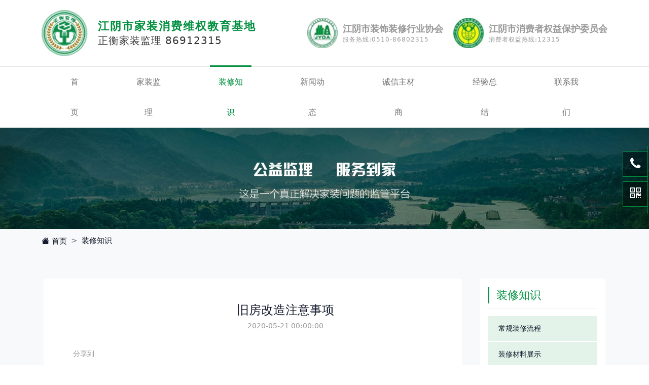

--- FILE ---
content_type: text/html; charset=utf-8
request_url: http://jyjcjj.cn/newsdetail.aspx?id=65&pid=2&mid=15
body_size: 36586
content:


<!DOCTYPE html>
<html lang="en">
<head id="ctl00_Head1"><meta charset="UTF-8" /><meta name="viewport" content="width=device-width, initial-scale=1.0" /><meta content="webkit" name="renderer" /><meta http-equiv="X-UA-Compatible" content="ie=edge" /><title>
	江阴市家装消费维权教育基地
</title><link rel="shortcut icon" href="favicon.ico" /><link rel="apple-touch-icon" sizes="180x180" href="favicon.png" /><meta name="description" content="江阴市家装消费维权教育基地" /><meta name="keywords" /><link rel="stylesheet" href="css/bootstrap.min.css" /><link rel="stylesheet" href="css/bootstrap-icons.css" /><link rel="stylesheet" href="css/swiper-bundle.min.css" /><link rel="stylesheet" href="css/font-awesome.min.css" /><link rel="stylesheet" href="css/animate.min.css" /><link rel="stylesheet" href="css/css.css" /><link rel="stylesheet" href="css/style.css" /><link rel="stylesheet" href="css/adaption.css" />    
</head>
<body>
    <form name="aspnetForm" method="post" action="./newsdetail.aspx?id=65&amp;pid=2&amp;mid=15" id="aspnetForm">
<div>
<input type="hidden" name="__VIEWSTATE" id="__VIEWSTATE" value="/[base64]/[base64]/rumjjuagvOino+aekGQCBQ9kFgJmDxUCAjE2EuWutuWxheijheS/ruaUu+eVpWQCBg9kFgJmDxUCAjE3JOato+ihoeebkeeQhuiuqeaCqOWuieW/g+aUvuW/g+iIkuW/[base64]/cGlkPTInPuijheS/ruefpeivhjwvYT5kAgMPFgIfAgUY5pen5oi/[base64]/nm67liY3nmoTmiL/ku7fkuIDnm7TlpITlnKjlj6rlop7kuI3ot4znmoTotovlir/vvIzmiYDku6XlvojlpJrkurrkuLrkuobnvJPop6PotK3miL/ljovlipvpgJrluLjkvJrogIPomZHotK3kubDkuozmiYvmiL/vvIzpgqPkuYjml6fmiL/mlLnpgKDms6jmhI/kuovpobnmnInlk6rkupvku6Xlj4rmsp/pgJrmlLnpgKDmioDlt6fmnInlkJc/[base64]/nmoTpl6jnqpfnmoTmnZDotKjmr5TovoPlnZrlm7rogIzkuJTov5jmmK/kvaDllpzmrKLnmoTpgKDlnovvvIzpgqPkuYjlj6/ku6XliLfkuIrmvIblho3kvb/nlKjvvIzkvYbmmK/ov5nkupvpl6jnqpflh7rnjrDotbfnmq7jgIHlj5jlvaLliJnpnIDopoHogIPomZHlhajpg6jmjaLmjonvvIzpmLLmraLnu5nku6XlkI7nmoTnlJ/mtLvluKbmnaXkuI3lv4XopoHnmoTpurvng6bjgILlhbbmrKHvvIzlopnpnaLnmoTogJDmsLTohbvlrZDlpoLmnpzlvojpmr7muIXpmaTnmoTor53vvIzlj6/ku6XlhYjmiorlopnpnaLmuIXmtIHkuIDpgY3nhLblkI7lnKjliLfkuIrohbvlrZDjgILkvYblpoLmnpzlopnpnaLnlKjnmoTkuI3mmK/ogJDmsLTohbvlrZDlj4jlvojml6fnmoTor53vvIzliJnlj6/ku6XpgInmi6nlhajpg6jpk7LpmaTlho3liLfmlrDnmoTohbvlrZDjgII8L3NwYW4+CjwvcD4KCjxwPgogPHNwYW4gc3R5bGU9ImZvbnQtc2l6ZToxNnB4OyI+Mi4g5Zug5Li65pen5oi/5pS56YCg5pe25omA5Lqn55Sf55qE5Z6D5Zy+6KaB5q+U5paw5oi/[base64]/[base64]/[base64]/5a2Q5L2P5LmF5LqG5Lic6KW/5Lmf5Lya6LaK56ev6LaK5aSa77yM5omA5Lul5pen5oi/5pS56YCg54m55Yir6KaB5rOo5oSP5pS257qz6KeE5YiS6L+Z5Z2X77yM5q+U5aaC5Zyo5pS56YCg5pe25Y+v5Lul6YeP6Lqr5a6a5Yi25LiA5Lqb5pS257qz5p+c77yM5pS257qz5p+c5LiN5LuF6IO95aSf5pel5bi45pS257qz6ZyA5rGC77yM6ICM5LiU6L+Y5L2/5bGF5a6k55yL6LW35p2l5pu05Yqg5pW05rSB576O6KeC44CCPC9zcGFuPgo8L3A+Cgo8cD4KCjwvcD4KCjxwPgogPHNwYW4gc3R5bGU9ImZvbnQtc2l6ZToxNnB4OyI+5pen5oi/5pS56YCg5oqA5benM++8muWNq+a1tOmXtDwvc3Bhbj4KPC9wPgoKPHA+CiA8c3BhbiBzdHlsZT0iZm9udC1zaXplOjE2cHg7Ij7kuIDkupvml6fmiL/nmoTljavnlJ/pl7TnibnliKvmva7mub/mnInlvojlpKfnmoTlvILlkbPku47ogIzlvbHlk43kuobmlbTkuKrlsYXlrqTnmoTnjq/looPjgILmiYDku6XlnKjmlLnpgKDml7blpoLmnpzmnInmnaHku7bnmoTor53lj6/ku6XlvIDkuKrnqpfmiLflgZrlpb3lubLmub/liIbnprvjgILkuI3og73lvIDnmoTor53lj6/[base64]/mlLnpgKDmioDlt6figJ3ov5nmlrnpnaLnmoTlhoXlrrnlsLHkuLrlpKflrrbmgLvnu5Pku4vnu43liLDov5nph4zvvIzku47kuIrmlofkuK3miJHku6znn6XpgZPml6fmiL/mlLnpgKDpnIDopoHms6jmhI/nmoTkuovpobnku6Xlj4rmioDlt6fov5jmmK/mnInlvojlpJrnmoTvvIzkvYblsI/nvJbov5jmmK/opoHmj5DphpLlpKflrrbml6fmiL/mlLnpgKDlrozlkI7kuZ/kuI3og73pqazkuIrlhaXkvY/vvIzlm6DkuLrmnInkupvoo4Xkv67mnZDmlpnkvJrph4rmlL7lh7rmnInlrrPmsJTkvZPlvbHlk43ouqvkvZPlgaXlurfvvIzmiYDku6XlvoXlrqTlhoXnqbrmsJTotKjph4/ovr7moIflkI7mlrnlj6/lhaXkvY/[base64]/ruefpeivhmQCAw8WAh8BAgcWDmYPZBYEZg8VAQE3ZAIBDxUCATcS5bi46KeE6KOF5L+u5rWB56iLZAIBD2QWBGYPFQEBOGQCAQ8VAgE4EuijheS/[base64]" />
</div>

<div>

	<input type="hidden" name="__VIEWSTATEGENERATOR" id="__VIEWSTATEGENERATOR" value="CA599B58" />
</div>
        <div style="height: 0;overflow: hidden;">
        <img src="images/favicon.jpg" alt="">
    </div>
        <header>
        <div class="header-box d-lg-block d-none">
            <div class="container">
                <div class="header-list">
                    <div class="logo">
                        <div class="img-content img-auto">
                            <img src="images/logo.png" alt="江阴市家装消费维权教育基地">
                        </div>
                        <h1>江阴市家装消费维权教育基地<span>正衡家装监理 86912315</span></h1>
                    </div>
                    <div class="text-end d-flex">
                        <div class="logo b">
                            <div class="img-content img-auto">
                                <img src="images/logo1.jpg" alt="江阴市装饰装修行业协会">
                            </div>
                            <h1>江阴市装饰装修行业协会<span>服务热线:0510-86802315</span></h1>
                        </div>
                        <div class="logo b">
                            <div class="img-content img-auto">
                                <img src="images/logo2.jpg" alt="江阴市消费者权益保护委员会">
                            </div>
                            <h1>江阴市消费者权益保护委员会<span>消费者权益热线:12315</span></h1>
                        </div>
                    </div>
                </div>
            </div>
        </div>
        <nav class="navbar navbar-expand-lg navbar-light p-lg-0">
            <div class="container">
                <a class="navbar-brand d-lg-none" href="index.aspx">
                    <img src="images/logo.png" alt="江阴市家装消费维权教育基地">
                    <h1>江阴市家装消费维权教育基地</h1>
                </a>
                <button class="navbar-toggler collapsed" type="button" data-bs-toggle="collapse"
                    data-bs-target="#navbarSupportedContent" aria-controls="navbarSupportedContent"
                    aria-expanded="false" aria-label="Toggle navigation">
                    <span class="navbar-toggler-icon"></span>
                </button>
                <div class="collapse navbar-collapse" id="navbarSupportedContent">
                    <ul class="navbar-nav text-center">
                        <li class="nav-item">
                            <a class="nav-link" href="index.aspx">首页</a>
                        </li>
                        <li class="nav-item dropdown">
                            <a class="nav-link" href="supervisor.aspx?id=20">家装监理</a>
                            <ul>
                                
                                        <li>
                                            <a href="supervisor.aspx?id=20">怎样选择家装监理</a>
                                        </li>
                                    
                                        <li>
                                            <a href="supervisor.aspx?id=21">正衡监理的特点</a>
                                        </li>
                                    
                                        <li>
                                            <a href="supervisor.aspx?id=22">正衡监理的优势</a>
                                        </li>
                                    
                                        <li>
                                            <a href="supervisor.aspx?id=23">正衡监理服务流程</a>
                                        </li>
                                    
                            </ul>
                        </li>
                        <li class="nav-item dropdown">
                            <a class="nav-link" href="newslist.aspx?pid=2">装修知识</a>
                            <ul>
                                
                                        <li>
                                            <a href="newslist.aspx?pid=2&mid=7">常规装修流程</a>
                                        </li>
                                    
                                        <li>
                                            <a href="newslist.aspx?pid=2&mid=8">装修材料展示</a>
                                        </li>
                                    
                                        <li>
                                            <a href="newslist.aspx?pid=2&mid=15">施工工艺展示</a>
                                        </li>
                                    
                                        <li>
                                            <a href="newslist.aspx?pid=2&mid=10">居家风水常识</a>
                                        </li>
                                    
                                        <li>
                                            <a href="newslist.aspx?pid=2&mid=9">装修风格解析</a>
                                        </li>
                                    
                                        <li>
                                            <a href="newslist.aspx?pid=2&mid=16">家居装修攻略</a>
                                        </li>
                                    
                                        <li>
                                            <a href="newslist.aspx?pid=2&mid=17">正衡监理让您安心放心舒心</a>
                                        </li>
                                    
                            </ul>
                        </li>
                        <li class="nav-item">
                            <a class="nav-link" href="newslist.aspx?pid=5">新闻动态</a>
                        </li>
                        <li class="nav-item">
                            <a class="nav-link" href="supplier.aspx">诚信主材商</a>
                        </li>
                        <li class="nav-item dropdown">
                            <a class="nav-link" href="newslist.aspx?pid=6">经验总结</a>
                            <ul>
                                
                                        <li>
                                            <a href="newslist.aspx?pid=6&mid=11">常见家装陷阱</a>
                                        </li>
                                    
                                        <li>
                                            <a href="newslist.aspx?pid=6&mid=12">常见施工问题</a>
                                        </li>
                                    
                                        <li>
                                            <a href="newslist.aspx?pid=6&mid=13">消费者维权栏</a>
                                        </li>
                                    
                            </ul>
                        </li>
                        <li class="nav-item">
                            <a class="nav-link" href="contactus.aspx">联系我们</a>
                        </li>
                    </ul>
                </div>
            </div>
        </nav>
    </header>

        

     <div class="banner-nei">
        <div class="img-content d-lg-block d-none">
            <img src="images/banner/nei1.jpg" alt="新闻资讯">
        </div>
        <div class="img-content d-lg-none d-block">
            <img src="images/banner/nei2.jpg" alt="新闻资讯">
        </div>
    </div>
    <div class="BNtop bg-light">
        <div class="container py-3">
            <nav style="--bs-breadcrumb-divider: '>';">
                <ol class="breadcrumb mb-0">
                    <li class="breadcrumb-item"><i class="bi-house-fill"></i>&nbsp;<a href="index.aspx">首页</a></li>
                    <li class="breadcrumb-item">
                        <a href='newslist.aspx?pid=2'>装修知识</a></li>
                </ol>
            </nav>
        </div>
    </div>
    <div class="page bg-light">
        <div class="container py-lg-50 p-3">
            <div class="row">
                <div class="col-lg-9 col-12">
                    <div class="bg-white py-lg-5 px-lg-4 py-4 px-3">
                        <div class="col-lg-10 offset-lg-2 text-center">
                            <div class="page-right-heading">
                                <h1>旧房改造注意事项</h1>
                                <p>2020-05-21 00:00:00</p>
                            </div>
                        </div>
                        <div class="row">
                            <div class="col-lg-2 d-lg-block d-none">
                                <div class="page-right-shareTo sticky-lg-top">
                                    <h2>分享到</h2>
                                    <a href="javascript:;" onclick="shareTo('qzone')" target="_self">
                                        <img src="images/shareTo_qzone.svg">
                                    </a>
                                    <a href="javascript:;" onclick="shareTo('sina')" target="_self">
                                        <img src="images/shareTo_sina.svg">
                                    </a>
                                    <a href="javascript:;" onclick="shareTo('wechat')" target="_self">
                                        <img src="images/shareTo_wechat.svg">
                                    </a>
                                    <div class="shareTo_qrcode_wrap">
                                        <i class="bi-x"></i>
                                        <div id="qrcode"></div>
                                        <p>用微信扫码二维码</p>
                                        <p>分享至好友和朋友圈</p>
                                    </div>
                                </div>
                            </div>
                            <div class="col-lg-10">
                                <div class="page-right-text">
                                    <p>
 <br>
 <span style="font-size:16px;"></span>
</p>

<p>
 <span style="font-size:16px;">旧房改造技巧有哪些?目前的房价一直处在只增不跌的趋势，所以很多人为了缓解购房压力通常会考虑购买二手房，那么旧房改造注意事项有哪些以及沟通改造技巧有吗?关于这方面的内容请看下文：</span>
</p>

<p>
 <span style="font-size:16px;">旧房改造注意事项有哪些旧房改造技巧</span>
</p>

<p>

</p>

<p>
 <span style="font-size:16px;">一、旧房改造注意事项有哪些</span>
</p>

<p>
 <span style="font-size:16px;">1. 如果旧房的门窗的材质比较坚固而且还是你喜欢的造型，那么可以刷上漆再使用，但是这些门窗出现起皮、变形则需要考虑全部换掉，防止给以后的生活带来不必要的麻烦。其次，墙面的耐水腻子如果很难清除的话，可以先把墙面清洁一遍然后在刷上腻子。但如果墙面用的不是耐水腻子又很旧的话，则可以选择全部铲除再刷新的腻子。</span>
</p>

<p>
 <span style="font-size:16px;">2. 因为旧房改造时所产生的垃圾要比新房装修要多很多所以要注意垃圾的清运。</span>
</p>

<p>
 <span style="font-size:16px;">3. 如果卫生间的地面要重装，首先要对地面先平后然后在做好防水，其次需要注意吊顶材料的选择，要尽量选用防潮材料因为卫生间都比较潮湿。</span>
</p>

<p>

</p>

<p>
 <span style="font-size:16px;">二、旧房改造技巧</span>
</p>

<p style="text-align: center;">
 <span style="font-size:16px;"><img alt="" class="alignnone size-full wp-image-1042" src="/Upload/2021-12/7b911ec1cec85dddd74a-1.jpg"></span>
</p>

<p>
 <span style="font-size:16px;">旧房改造技巧1：大地砖</span>
</p>

<p>
 <span style="font-size:16px;">旧房的首要问题是卫生方面，特别是玄关和卫生间。所以我们在改造地面时可以用大地砖来代替小地砖，因为小地砖不仅不美观而且还不利于清洁，而大地砖清洁起来也比较方便，使得整个居室更加美观大方。</span>
</p>

<p>

</p>

<p>
 <span style="font-size:16px;">旧房改造技巧2：收纳柜</span>
</p>

<p>
 <span style="font-size:16px;">大家都清楚房子住久了东西也会越积越多，所以旧房改造特别要注意收纳规划这块，比如在改造时可以量身定制一些收纳柜，收纳柜不仅能够日常收纳需求，而且还使居室看起来更加整洁美观。</span>
</p>

<p>

</p>

<p>
 <span style="font-size:16px;">旧房改造技巧3：卫浴间</span>
</p>

<p>
 <span style="font-size:16px;">一些旧房的卫生间特别潮湿有很大的异味从而影响了整个居室的环境。所以在改造时如果有条件的话可以开个窗户做好干湿分离。不能开的话可以装一个排风扇，这样不仅能排除异味而且还能让浴室更加干爽。</span>
</p>

<p>

</p>

<p>
 <span style="font-size:16px;">有关于“旧房改造技巧”这方面的内容就为大家总结介绍到这里，从上文中我们知道旧房改造需要注意的事项以及技巧还是有很多的，但小编还是要提醒大家旧房改造完后也不能马上入住，因为有些装修材料会释放出有害气体影响身体健康，所以待室内空气质量达标后方可入住。</span>
</p>

<hr>
<p style="text-align: right;">
 文章来源于网络，侵权联系删除
</p>
                                </div>
                                <div class="text-center">
                                    <a href='newslist.aspx?pid=2' class='twinkleBtn'>返回</a>
                                </div>
                            </div>
                        </div>
                    </div>
                </div>
                <div class="col-lg-3 col-12 ps-lg-4 m-lg-0 mt-5 mb-4">
                    <div id="ctl00_ContentPlaceHolder1_ln1_divLN" class="page-left mt-md-0 bg-white p-3">
    <div class="page-left-title">
        装修知识
    </div>
    <ul class="page-left-nav a">
        
                <li data-id="7"><a href="newslist.aspx?pid=2&mid=7">常规装修流程</a></li>
            
                <li data-id="8"><a href="newslist.aspx?pid=2&mid=8">装修材料展示</a></li>
            
                <li data-id="15"><a href="newslist.aspx?pid=2&mid=15">施工工艺展示</a></li>
            
                <li data-id="10"><a href="newslist.aspx?pid=2&mid=10">居家风水常识</a></li>
            
                <li data-id="9"><a href="newslist.aspx?pid=2&mid=9">装修风格解析</a></li>
            
                <li data-id="16"><a href="newslist.aspx?pid=2&mid=16">家居装修攻略</a></li>
            
                <li data-id="17"><a href="newslist.aspx?pid=2&mid=17">正衡监理让您安心放心舒心</a></li>
            
    </ul>
</div>

<script src="../js/jquery.min.js"></script>
<script>
    //内页菜单高亮
    $('.page-left-nav.a>li').removeClass('active');
    $('.page-left-nav.a>li').each(function(){
        if($(this).data("id")==15)
        {
            $(this).addClass("active");
        }
    })

</script>
                    
<div class="page-contact sticky-lg-top">
                        <div class="page-contact-box">
                            <h2>《江阴市家装消费维权教育基地》</h2>
                            <p>为您提供免费家装监理!</p>
                            <input id="txtName" type="text" class="form-control" placeholder="您的称呼" autocomplete="off">
                            <input id="txtPhone" type="text" class="form-control" placeholder="您的电话" autocomplete="off">
                            <input id="txtMsg" type="text" class="form-control" placeholder="所在小区" autocomplete="off">
                            <div class="position-relative">
                                <input id="txtCheckNo" type="text" maxlength="4" class="form-control" placeholder="验证码"
                                    autocomplete="off">
                                <img id="imgCode" style="margin-right: 10%;" src="../ValidCode.aspx?w=89&amp;h=27"
                                    onclick="this.src=this.src+'&?'" alt="看不清，点击更换" />
                            </div>
                            <a href="javascript:sendMessage();" class="twinkleBtn">提交</a>
                        </div>
                    </div>

<script src="/js/jquery.min.js"></script>
<script type="text/javascript">
        var txtName = $('#txtName');
        var txtPhone = $('#txtPhone');
        var txtMsg = $('#txtMsg');
        var txtCheckNo = $('#txtCheckNo');
        var varImgVCode = $('#imgCode');

        var _apiToken = 'u4DyZQBnI9E3ekzULyegAQYGxwyOsMhwSRtXONxouD8lT0ZQ0BgJBZbbIRcN0nj6Z8sbPvGKeRL45OD1v69R5TJR6AxnOgkL2Glm4AjdPBk=';
        var _timeStamp = '1769089113';
        var _siteName = '江阴市家装消费维权教育基地';

        var flag = false;
        /*发送留言*/
        function sendMessage() {
            if (flag) return;
            //var isMobile = /^(13[0-9]|14[579]|15[0-3,5-9]|16[6]|17[0135678]|18[0-9]|19[89])\d{8}$/;
            //var isEmail = /^(([^<>()\[\]\\.,;:\s@"]+(\.[^<>()\[\]\\.,;:\s@"]+)*)|(".+"))@((\[[0-9]{1,3}\.[0-9]{1,3}\.[0-9]{1,3}\.[0-9]{1,3}])|(([a-zA-Z\-0-9]+\.)+[a-zA-Z]{2,}))$/;

            if (!txtName.val()) {
                $.dialog.tips('请输入您的称呼', '1', 'tips.gif');
                txtName.focus();
                return false;
            }
            else if (txtName.val().length > 20) {
                $.dialog.tips('您输入的称呼过长', '1', 'tips.gif');
                txtName.focus();
                return false;
            }

            if (!txtPhone.val()) {
                $.dialog.tips('请输入您的电话', '1', 'tips.gif');
                txtPhone.focus();
                return false;
            }
            else if (txtPhone.val().length > 20) {
                $.dialog.tips('您输入的电话过长', '1', 'tips.gif');
                txtPhone.focus();
                return false;
            }

            if (!txtMsg.val()) {
                $.dialog.tips('请输入所在小区', '1', 'tips.gif');
                txtMsg.focus();
                return false;
            } else if (txtMsg.val().length > 200) {
                $.dialog.tips('您输入的小区过长', '1', 'tips.gif');
                txtMsg.focus();
                return false;
            }
            

            if (!txtCheckNo.val()) {
                $.dialog.tips('请输入验证码', '1', 'tips.gif');
                txtCheckNo.focus();
                return false;
            }
            flag = true;

            var jsonContent = {
                ApiToken: _apiToken,
                TimeStamp: _timeStamp,
                SiteName: _siteName,
                Name: txtName.val(),
                VCode: txtCheckNo.val(),
                Email: '',
                Phone: txtPhone.val(),
                Content: txtMsg.val()
            };

            var jsonContentStr = JSON.stringify(jsonContent);
            var jsonInput = { UType: 'send_my_message', ContentJson: jsonContentStr };
            var jsonData = JSON.stringify(jsonInput);

            //console.log(jsonData);

            $.ajax({
                url: '../AjaxHandle/contentHandle.ashx',
                type: 'post',
                data: 'data=' + encodeURIComponent(jsonData),
                async: false, //同步
                dataType: 'json',
                success: function (data) {
                    if (data != null && data != undefined) {
                        if (data.result == 'S') {
                            $.dialog.tips('感谢您的垂询！', '1', 'success.gif');                            
                            setTimeout(function () {
                                document.location.href = "index.aspx";
                            }, 1500);
                        } else if (data.result == 'vcode_error') {
                            flag = false;
                            $.dialog.tips('验证码不正确！', '1', 'tips.gif');
                            varImgVCode.attr("src", varImgVCode.attr("src") + "&?");
                        }
                        else if (data.result == 'error') {
                            flag = false;
                            $.dialog.tips('提交失败，请重新再试！', '1', 'tips.gif');
                            varImgVCode.attr("src", varImgVCode.attr("src") + "&?");
                        }
                    }
                },
                error: function () {
                    flag = false;
                    varImgVCode.attr("src", varImgVCode.attr("src") + "&?");
                    $.dialog.tips('提交失败，请重新再试！', '1', 'tips.gif');
                }
            });
        }
    </script>
                </div>
            </div>
        </div>
    </div>



        <footer class="footer">
        <div class="container py-lg-5 py-3">
            <div class="row">
                <div class="col-lg-8 offset-lg-2 col-12 d-lg-block d-none mb-lg-5">
                    <div class="footer-nav">
                        <a href="index.aspx">首页</a>
                        <a href="supervisor.aspx?id=20">家装监理</a>
                        <a href="newslist.aspx?pid=2">装修知识</a>
                        <a href="newslist.aspx?pid=5">新闻动态</a>
                        <a href="supplier.aspx">诚信主材商</a>
                        <a href="newslist.aspx?pid=6">经验总结</a>
                        <a href="contactus.aspx">联系我们</a>
                    </div>
                </div>
                <div class="col-12">
                    <div class="footer-contact">
                        <p>© 2021 版权所有 江阴市正衡建设工程监理有限公司 <a href="http://beian.miit.gov.cn" target="_blank">备案号：</a></p>
                        <p>地址：江阴市朝阳路52-58号二楼 手机： E-MAIL：1075360818@qq.com</p>
                        <p>注册号/统一社会信用代码:91320281MA1WGYH576 <script type="text/javascript">
                var cnzz_id = "";
                if (cnzz_id != "") {
                    document.write(unescape("%3Cspan id='cnzz_stat_icon_'%3E%3C/span%3E%3Cscript src='https://s9.cnzz.com/z_stat.php%3Fid%3D%26show%3Dpic' type='text/javascript'%3E%3C/script%3E"));
                }
            </script>
            <a href="sitemap.xml" target="_blank">网站地图</a></p>
                    </div>
                </div>
            </div>
        </div>
        <!-- <a href="http://www.goodplusplus.com" target="_blank">技术支持：<img src="images/logo2.png" alt="江阴市巨优科技有限公司" height="12"></a> -->
    </footer>        

        <!-- 手机版导航菜单 ↓-->
        <div class="index text-center footMenu d-lg-none">
        <div>
            <a href="index.aspx">
                <i class="fa fa-home"></i>
                <p>主页</p>
            </a>
        </div>
        <div>
            <a href="tel:13338738118">
                <i class="fa fa-phone"></i>
                <p>电话</p>
            </a>
        </div>        
        <div>
            <a href="https://uri.amap.com/marker?position=31.909143,120.282294&name=江阴市家装消费维权教育基地" target="_blank">
                <i class="fa fa-map-marker"></i>
                <p>位置</p>
            </a>
        </div>
        <div>
            <a href="contactus.aspx">
                <i class="fa fa-pencil-square-o"></i>
                <p>联系我们</p>
            </a>
        </div>
    </div>
        <!-- 手机版导航菜单 ↑-->

        <!-- 右侧工具栏 ↓-->
        <div id="toolbar" class="d-lg-block d-none">
            <ul>
                
                <li class="active w200">
                    <div>
                        <i class="fa fa-phone">
                        </i>
                        <div class="toolbarBg"></div>
                        <p>售前: 0510-86912315</p>
                    </div>
                </li>
                <li class="active">
                <div>
                    <i class="fa fa-qrcode">
                    </i>
                    <div class="toolbarBg"></div>
                    <img src="images/erweima.jpg" alt="二维码">
                </div>
            </li>
                <li class="top" style="display: none">
                    <div>
                        <a href="javascript:scroll(0,0)">
                            <i class="fa fa-angle-double-up">
                            </i>
                        </a>
                    </div>
                </li>
            </ul>
        </div>
        <!-- 右侧工具栏 ↑-->
        
            <div id="MsgUp">
        <div class="shadow"></div>
        <div class="box">
            <div class="loding on">
                <div class="svg"></div>
                <h2>留言发送中···</h2>
            </div>
            <div class="check">
                <div class="svg"></div>
                <h2>发送成功!</h2>
            </div>
            <div class="fail">
                <div class="svg"></div>
                <h2>发送失败!</h2>
            </div>
        </div>
    </div>


        <script src="js/jquery.min.js"></script>
        <script src="js/bootstrap.min.js"></script>
        <script src="js/swiper-bundle.min.js"></script>
        <script src="js/wow.min.js"></script>
        <script src="js/script.js"></script>
        <script src="/lhgdialog/lhgdialog.min.js?self=true&skin=discuz" type="text/javascript"></script>

        
    <script src="js/jquery.qrcode.min.js"></script>
    <script>

    function shareTo(stype) {
        var ftit = '';
        var flink = '';
        var lk = '';
        //获取文章标题
        ftit = $('.page-right-heading h1').text();
        //获取网页中内容的第一张图片
        flink = $('.page-right-text img').eq(0).attr('src');
        if (typeof flink == 'undefined') {
            flink = '';
        }
        //当内容中没有图片时，设置分享图片为网站logo
        if (flink == '') {
            lk = 'http://' + window.location.host + '/images/logo.png';
        }
        //如果是上传的图片则进行绝对路径拼接
        if (flink.indexOf('/uploads/') != -1) {
            lk = 'http://' + window.location.host + flink;
        }
        //百度编辑器自带图片获取
        if (flink.indexOf('ueditor') != -1) {
            lk = flink;
        }
        //qq空间接口的传参
        if (stype == 'qzone') {
            window.open('https://sns.qzone.qq.com/cgi-bin/qzshare/cgi_qzshare_onekey?url=' + document.location.href + '?sharesource=qzone&title=' + ftit + '&pics=' + lk + '&summary=' + document.querySelector('meta[name="description"]').getAttribute('content'));
        }
        //新浪微博接口的传参
        if (stype == 'sina') {
            window.open('http://service.weibo.com/share/share.php?url=' + document.location.href + '?sharesource=weibo&title=' + ftit + '&pic=' + lk + '&appkey=2706825840');
        }
        //qq好友接口的传参
        if (stype == 'qq') {
            window.open('http://connect.qq.com/widget/shareqq/index.html?url=' + document.location.href + '?sharesource=qzone&title=' + ftit + '&pics=' + lk + '&summary=' + document.querySelector('meta[name="description"]').getAttribute('content') + '&desc=*');
        }
        //生成二维码给微信扫描分享，php生成，也可以用jquery.qrcode.js插件实现二维码生成
        if (stype == 'wechat') {
            $('.shareTo_qrcode_wrap').addClass("active")
            $('#qrcode').html("").qrcode({
                render: "canvas", //也可以替换为table
                width: 100,
                height: 100,
                text: document.location.href
            });
        }
    }
    $(".shareTo_qrcode_wrap .bi-x").click(function () {
        $('.shareTo_qrcode_wrap').removeClass("active")
    })

</script>



    </form>
</body>



</html>


--- FILE ---
content_type: text/html
request_url: http://jyjcjj.cn/ValidCode.aspx?w=89&h=27
body_size: 1545
content:
���� JFIF  ` `  �� C 		
 $.' ",#(7),01444'9=82<.342�� C			2!!22222222222222222222222222222222222222222222222222��   Y" ��           	
�� �   } !1AQa"q2���#B��R��$3br�	
%&'()*456789:CDEFGHIJSTUVWXYZcdefghijstuvwxyz���������������������������������������������������������������������������        	
�� �  w !1AQaq"2�B����	#3R�br�
$4�%�&'()*56789:CDEFGHIJSTUVWXYZcdefghijstuvwxyz��������������������������������������������������������������������������   ? �����")�:*A��?�?³&�7d���Kx�Y7F:��ex���8����p ��I�����}0��5���D�5��Ɍ�0F��|�s�~o�6���s�f}ۏL��8�5fX�&��2Fc+�>�?�1XS+����2 ۉu��\7A��~��73�f��l��*7$��{��h��h����%a��܌����	�8�_�Y���-��}JX"�λwu�'��\sG���Uu��24m�I���9==ϭe�SQ����Xn.�J�89l�z���+��s��XBP��Ө���G]��߇���a-�N��W{H�YB��##���Itٵk�B�p^�h��FR>V#h�3�y u�uT�ҾZ�Omgs}2���k�����!��G#�)t����{mn��������X����g�}x���%
`�ıv^8��γtk��O���H��T���'��I���}�s��g+�3�M�?����>od��
~�r��1�PD�,W̅q�/�~C#��U=!�Zv��-�x��ɷ�9Ŏ�>�{ړ�*yY��M�aVY � 98����M�(xu�����.�� ��Uum*��G-��_'�М6?�\qר����a� �����B=���o���ټ�
y��q��sO����p�͐�}̬p= ��}=k�e�X�`�85�v�[|�$�ce��z�z�P9o�{uWS=��?���媾O;J������sW�<9�g{$O�	X������>�mv;c��Q@Rd�@�n�(�r��#��8�*��2�T���� o��g��w�v��\S��&툫��8���P��

--- FILE ---
content_type: text/css
request_url: http://jyjcjj.cn/css/css.css
body_size: 24301
content:
@font-face {
    font-family: "default";
    src: url('../fonts/default.ttf');
}

/* font-spider  index.html */
@font-face {
    font-family: 'lingxin';
    src: url('../fonts/lingxin.ttf') format('truetype');
    font-weight: 600;
    font-style: normal;
}

@media (min-width: 992px) {
    .container-fluid {
        max-width: 1920px;
        padding-left: 0;
        padding-right: 0;
    }

    .py-lg-100 {
        padding-top: 100px !important;
        padding-bottom: 100px !important;
    }

    .py-lg-50 {
        padding-top: 50px !important;
        padding-bottom: 50px !important;
    }

    .bg-lg-50 {
        padding-top: 50px !important;
        padding-bottom: 50px !important;
        margin-top: 50px !important;
        margin-bottom: 50px !important;
    }

    .pb-lg-100 {
        padding-bottom: 100px !important;
    }

    /* .page .container.py-lg-5.py-3 {
        padding-top: 30px !important;
    } */
}

* {
    color: #161c2d;
    --css-color: #028f40;
    line-height: 1;
    outline: none;
}

body {
    overflow-x: hidden;
    /* max-width: 1920px;
    margin: auto; */
}

h1,
h2,
h3,
h4,
h5,
h6,
p,
i,
b,
span {
    color: inherit;
}

ol,
ul {
    list-style: none;
    padding-left: 0;
}

a,
a:active,
a:hover,
a:link,
a:visited {
    color: inherit;
    text-decoration: none;
}

@media (max-width:991px) {
    .navbar-toggler {
        padding: 2px 4px;
    }

    .navbar-toggler-icon {
        width: 1.2em;
        height: 1em;
    }

    .navbar-toggler:focus {
        box-shadow: none;
    }

    .navbar-toggler::before {
        content: "";
        position: fixed;
        top: 0;
        left: 0;
        width: 100%;
        height: 100%;
        overscroll-behavior: none;
        visibility: hidden;
        opacity: 0;
        background-color: rgba(0, 0, 0, .3);
        transition: visibility 0s ease .4s, opacity .4s ease;
    }

    .navbar-toggler:not(.collapsed)::before {
        visibility: visible;
        opacity: 1;
        transition-delay: .05s;
    }

    .navbar-collapse {
        position: fixed;
        top: 0;
        left: 0;
        z-index: 1045;
        display: flex;
        flex-direction: column;
        width: 280px;
        max-width: 100%;
        height: 100vh !important;
        background-color: #fff;
        background-clip: padding-box;
        outline: 0;
        transition: transform .3s ease-in-out;
        transform: translateX(-100%);
    }

    .collapse:not(.show) {
        display: flex;
    }

    .navbar-collapse.collapsing,
    .navbar-collapse.show {
        transform: none;
    }
}

/* 清除bootstrap样式 */
.h1,
.h2,
.h3,
.h4,
.h5,
.h6,
h1,
h2,
h3,
h4,
h5,
h6,
p {
    margin-bottom: 0;
}

/* 清除苹果默认样式 */

/* input[type="text"],
input[type="button"],
input[type="submit"],
input[type="reset"],
select,
textarea,
button {
    -webkit-appearance: none;
} */

input:-webkit-autofill {
    -webkit-box-shadow: 0 0 0px 100px white inset;
}

.button {
    border-radius: 0;
}

.swiper-pagination-bullet-active {
    background-color: var(--css-color);
}

/* 清除苹果默认样式 */
.bg-none {
    background: none !important;
}

.form-control:focus {
    box-shadow: none;
}

.img-content {
    overflow: hidden;
    position: relative;
    display: flex;
    justify-content: center;
    align-items: center;
    transition: all 0.3s;
}

.img-content img {
    width: 100%;
    height: 100%;
    color: #fff;
    object-fit: cover;
    transition: all 0.3s;
}

.img-content.img-top img {
    height: auto;
}

.img-content.img-auto img {
    width: auto;
    height: auto;
    max-width: 100%;
    max-height: 100%;
}

.img-content.img-oblong {
    padding: 66.6666% 0 0;
}

.img-content.img-square {
    padding: 100% 0 0;
}

.img-content.img-oblong img,
.img-content.img-square img {
    position: absolute;
    top: 0;
    left: 0;
}

.img-content.img-hover:hover img {
    transform: scale(1.1);
}


.page {
    min-height: calc(100vh - 800px);
}

.text p {
    font-size: 16px;
    line-height: 1.8;
}

.compensate-for-scrollbar {
    margin: 0 !important;
}

/* 按钮 */
a.twinkleBtn {
    font-size: 12px;
    color: #fff;
    background-color: var(--css-color);
    padding: 12px 30px;
    display: inline-block;
    border: 1px solid var(--css-color);
    line-height: 1;
    border-radius: 2px;
    position: relative;
    margin-top: 2em;
    text-align: center;
    transition: all 0.3s;
}

.twinkleBtn:hover {
    filter: contrast(150%);
}


/* 右侧菜单栏 */
#toolbar {
    width: 70px;
    position: fixed;
    top: 40%;
    right: 2px;
    z-index: 29;
    border-right: 1px solid var(--css-color);
    padding: 11px 0 5px;
}

#toolbar>ul {
    position: relative;
    margin-bottom: 0;
}

#toolbar>ul>li {
    margin-bottom: 6px;
    position: relative;
    right: -1px;
    width: 100%;
    display: inline-block;
}

#toolbar>ul>li>div {
    width: 50px;
    height: 50px;
    float: right;
    transition: all 0.6s ease;
    background-color: rgba(0, 0, 0, .4);
    border: 1px solid var(--css-color);
    position: relative;
    overflow: hidden;
}

#toolbar>ul>li>div i {
    width: 100%;
    font-size: 26px;
    color: #fff;
    text-align: center;
    cursor: pointer;
    float: right;
    margin-top: 10px;
}

#toolbar>ul>li>div i span {
    display: block;
    font-size: 14px;
    margin-top: 10px;
}

#toolbar>ul>li>div p {
    width: 140px;
    height: 100%;
    margin: 0;
    line-height: 48px;
    font-size: 16px;
    color: #fff;
    text-align: center;
    display: none;
    z-index: 2;
    position: absolute;
    left: 0;
    top: 0;
    overflow: hidden;
}

#toolbar>ul>li>div div.toolbarBg {
    width: 0%;
    height: 100%;
    background: var(--css-color);
    opacity: 0.8;
    position: absolute;
    left: 0;
    top: 0;
    z-index: 1;
    transition: all 0.8s ease;
}

#toolbar>ul>li>div img {
    width: 200px;
    position: absolute;
    right: 70px;
    bottom: 0;
    transition: all 0s;
    opacity: 0;
    border: 1px solid var(--css-color);
    user-select: none;
}

#toolbar>ul>li.active:hover>div {
    width: 150px;
    overflow: initial;
}

#toolbar>ul>li.active.w200:hover>div,
#toolbar>ul>li.w200>div p {
    width: 200px;
}

#toolbar>ul>li.active:hover>div i {
    display: none;
}

#toolbar>ul>li.active:hover>div p {
    display: block;
}

#toolbar>ul>li.active:hover>div img {
    right: 149px;
    transition: all 0.6s;
    opacity: 1;
}

#toolbar>ul>li.active:hover>div div.toolbarBg {
    width: 100%;
}

/* 手机菜单栏 */
.footMenu {
    display: flex;
    position: fixed;
    bottom: 0;
    width: 100%;
    color: #474747;
    border-top: 1px solid rgba(0, 0, 0, .1);
    background-color: #fff;
    z-index: 999;
}

.footMenu>div {
    padding: 5px 0 0;
    flex: 1;
}

.footMenu i {
    color: #666;
    font-size: 24px;
}

.footMenu p {
    color: #666;
    font-size: 12px;
    line-height: 2em;
    margin: 0;
}

.footMenu-inquiry {
    display: flex;
    align-self: center;
    justify-content: center;
    position: relative;
    top: -15px;
}

.footMenu-inquiry img {
    position: relative;
    color: #fff;
    font-size: 30px;
}

.footMenu-inquiry::after {
    content: "";
    width: 60px;
    height: 60px;
    line-height: 60px;
    border-radius: 100%;
    background-color: var(--css-color);
    position: absolute;
    left: 0;
    right: 0;
    top: -12px;
    margin: auto;
    z-index: -1;
}

.footMenu::after {
    /* content: ""; */
    width: 70px;
    height: 70px;
    line-height: 60px;
    border-radius: 100%;
    background-color: #fff;
    position: absolute;
    left: 0;
    right: 0;
    top: -20px;
    margin: auto;
    z-index: -2;
    border-top: 1px solid rgba(0, 0, 0, .2);
}

/* banner */

.banner .img-content,
.banner-nei .img-content {
    max-width: 1920px;
    margin: 0 auto;
}

/* 内页布局 */
.page-left {
    margin-top: 25px;
}

.page-left-title {
    padding: 6px 0px 14px 16px;
    margin: 0 0 15px 0;
    font-size: 22px;
    display: block;
    color: var(--css-color);
    border-bottom: 1px solid #f2f1f3;
    position: relative;
}

.page-left-title::before {
    content: "";
    position: absolute;
    left: 0;
    top: 1px;
    width: 2px;
    height: 32px;
    background: var(--css-color);
}

.page-left-nav {
    user-select: none;
}

.page-left-nav>li {
    position: relative;
    border-bottom: 2px solid #fff;
}

.page-left-nav li {
    position: relative;
}

.page-left-nav li::before {
    font-family: bootstrap-icons;
    /* content: "\f285"; */
    font-size: 12px;
    line-height: 20px;
    color: #b9b9b9;
    margin: 0;
    position: absolute;
    left: 3px;
    top: 8px;
}

.page-left-nav>li>ul {
    margin-top: 8px;
    padding: 0;
    display: none;
}

.page-left-nav>li>ul>li {
    margin: 0px;
    padding: 5px 0px 5px 18px;
}

.page-left-nav a {
    font-size: 14px;
    display: block;
    background-color: rgba(2, 143, 64, 11%);
    padding: 15px 20px;
    line-height: 1.4;
    font-weight: lighter;
}

.page-left-nav>li.submenu::after {
    font-family: bootstrap-icons;
    content: "\f4fe";
    font-size: 16px;
    font-weight: bold;
    line-height: 20px;
    color: #333;
    margin: 0;
    position: absolute;
    right: 3px;
    top: 8px;
    cursor: pointer;
}

.page-left-nav>li.submenu.active::after {
    content: "\f2ea";
}

.page-left-nav a:hover,
.page-left-nav>li.active>a,
.page-left-nav>li>ul>li.active>a {
    color: #fff;
    background-color: var(--css-color);
}

.page-left-contact {
    padding: 0 0 0 18px;
}

.page-left-contact p {
    font-size: 14px;
    line-height: 20px;
    padding: 0;
    margin: 0 0 10px;
}

.page-right-heading {
    margin-bottom: 1em;
}

.page-right-heading h1 {
    font-size: 24px;
    font-weight: normal;
    margin: 0;
}

.page-right-heading p {
    font-size: 14px;
    padding: 0;
    margin: 10px 0 0;
    color: #999;
}

.page-right-title {
    padding: 30px;
    border-top: 1px solid #f4f4f4;
}

.page-right-title h5 {
    font-weight: bold;
    padding: 0.5em;
    color: #333;
    border-bottom: 1px solid var(--css-color);
    margin-bottom: 1em;
}

.page-right-title p {
    letter-spacing: 2px;
    margin-bottom: 10px;
}

.page-right-title h2 {
    font-size: 28px;
}

.page-right-title h2 span {
    font-size: 14px;
    font-weight: lighter;
    margin-left: 20px;
}

.page-right-tab {
    /* background-color: #f8f9fa;
    margin-top: 20px; */
    /* border-bottom: 1px solid #f4f4f4; */
}

.page-right-tab p {
    display: inline-block;
    padding: 1em 2em;
    margin: 0;
}

.page-right-tab p.active {
    background-color: var(--css-color);
    color: #fff;
}

.page-right-text {
    min-height: 100px;
    padding: 30px;
}

.page-right-text * {
    line-height: 2;
    margin-bottom: 10px;
}

.page-right-text p {
    font-size: 16px;
}

.page-right-text img {
    max-width: 100%;
}

.page-right-img {
    padding: 0 30px;
}

.page-right-map {
    line-height: 2;
    background: #f4f4f4;
    min-height: 300px;
    padding: 0 40px;
}

.page-right-map h4 {
    color: var(--css-color);
    font-size: 24px;
    padding-top:40px;
    margin-bottom: 30px;
    font-weight: bold;
}

.page-right-map p {
    display: flex;
    height: 30px;
    margin-bottom: 15px;
}

.page-right-map i {
    font-size: 20px;
    width: 30px;
    height: 30px;
    line-height: 30px;
    border-radius: 100%;
    text-align: center;
    display: inline-block;
    background: var(--css-color);
    color: #fff;
    margin-right: 10px;
}

.page-right-map span {
    display: inline-block;
    flex: none;
}

.page-right-map b {
    font-weight: normal;
    line-height: 20px;
    padding-top: 6px;
}

.page-right-form {
    /* background-color: #f4f4f4; */
    /* padding: 15px; */
}

.page-right-form .twinkleBtn {
    background: var(--css-color);
    color: #fff;
    opacity: 0.9;
}

.page-right-form .twinkleBtn:hover {
    opacity: 1;
}

.page-right-shareTo {
    display: flex;
    flex-direction: column;
}

.page-right-shareTo h2 {
    display: block;
    padding-top: 24px;
    padding-bottom: 6px;
    font-size: 14px;
    color: #999;
    text-align: center;
}

.page-right-shareTo a[onclick] {
    width: 50px;
    height: 50px;
    margin: 10px auto 0;
    border: 1px solid #eee;
    border-radius: 50%;
    display: flex;
    justify-content: center;
    align-items: center;
    transition: all 0.3s;
    position: relative;
}

.page-right-shareTo a[onclick]>img {
    width: 26px;
}

.page-right-shareTo a[onclick]:hover {
    background-color: rgba(2, 143, 64, 11%);
}

.shareTo_qrcode_wrap {
    position: absolute;
    left: -15px;
    top: 100%;
    width: 160px;
    /* height: 180px; */
    padding: 20px;
    background: #fff;
    border: 1px solid #ddd;
    border-radius: 4px;
    box-shadow: 0 3px 5px rgb(0 0 0 / 10%);
    display: none;
    margin-top: 10px;
}

.shareTo_qrcode_wrap.active {
    display: block;
}

.shareTo_qrcode_wrap::after {
    position: absolute;
    top: -0.5em;
    left: calc(50% - 0.5em);
    display: inline-block;
    content: "";
    border-top: 0;
    border-right: 0.5em solid transparent;
    border-bottom: 0.5em solid var(--css-color);
    border-left: 0.5em solid transparent;
}

.shareTo_qrcode_wrap canvas {
    width: 100%;
}

.shareTo_qrcode_wrap p {
    font-size: 12px;
    color: #999;
    line-height: 2;
}

.shareTo_qrcode_wrap i {
    width: 15px;
    height: 15px;
    position: absolute;
    right: 2px;
    top: 2px;
    cursor: pointer;
}

.form_field {
    display: flex;
    /* box-shadow: 1px 1px 5px #c3c3c3; */
    /* border: 1px solid #c3c3c3; */
}

.form_field label {
    flex: 0 0 44px;
    text-align: center;
    color: #fff;
    background: #999;
}

.form_field i {
    line-height: 44px;
}

.form_field .position-relative {
    flex: auto;
}

.form_field .form-control {
    border: 0;
    padding: 10px;
}

/* 产品内页 */

.product-list-page {
    margin-bottom: 30px;
}

.product-list-page h3 {
    text-align: center;
    font-size: 16px;
    margin-top: 10px;
    overflow: hidden;
    text-overflow: ellipsis;
    white-space: nowrap;
}

.product-list-page img {
    transition: 0.3s;
}


/* 新闻内页 */

.news-list-page {
    padding: 20px;
    background: #F7F7F7;
    margin: 0 0 20px;
}

.news-list-page h4 {
    font-size: 20px;
    line-height: 30px;
    font-weight: normal;
    position: relative;
    margin: 0;
    overflow: hidden;
    text-overflow: ellipsis;
    white-space: nowrap;
}

.news-list-page h4 span {
    display: block;
    font: 14px/20px Arial;
    color: #808080;
    margin: 0 0 5px;
}

.news-list-page .text {
    line-height: 24px;
    font-size: 14px;
    color: #666666;
    display: -webkit-box;
    -webkit-box-orient: vertical;
    -webkit-line-clamp: 3;
    overflow: hidden;
}

.news-list-page,
.news-list-page * {
    transition: all 0.3s;
}

.news-list-page:hover {
    background-color: var(--css-color);
}

.news-list-page:hover h4,
.news-list-page:hover h4 span,
.news-list-page:hover .text {
    color: #fff;
}

/* 联系我们 */

#imgCode {
    position: absolute;
    right: 16px;
    top: 0;
    bottom: 0;
    margin: auto;
}

.category ul {
    padding: 0;
    display: flex;
}

.category ul li {
    flex: 1;
    max-width: 200px;
    font-size: 20px;
    text-align: center;
    height: 58px;
    line-height: 58px;
    color: #939aac;
    border-radius: 5px;
    cursor: pointer;
}

.category ul li.active {
    color: #fff;
    background: var(--css-color);
}

/* 询价单 */
.inquirySheet-icon {
    width: 25px;
    height: 25px;
    position: relative;
    font-size: 25px;
}

.inquirySheet-icon::before {
    color: var(--css-color);
    position: absolute;
    top: 0;
    left: 0;
    text-shadow: 0 0 3px #fff;
}

.inquirySheet-icon::after {
    content: "";
    position: absolute;
    top: -5px;
    bottom: -5px;
    width: 17px;
    height: 17px;
    background-color: var(--css-color);
    border-radius: 100%;
    box-shadow: 0 0 3px #fff;
}

.inquirySheet-icon span {
    position: absolute;
    top: -5px;
    bottom: -5px;
    width: 17px;
    height: 17px;
    line-height: 17px;
    font-size: 12px;
    color: #fff;
    z-index: 1;
}

.inquirySheet-count {
    overflow: hidden;
    margin: 0;
    user-select: none;
    display: block;
}

.inquirySheet-count li {
    float: left;
}

.inquirySheet-count-jian,
.inquirySheet-count-num,
.inquirySheet-count-jia {
    display: inline-block;
    width: 28px;
    height: 28px;
    line-height: 28px;
    text-align: center;
    font-size: 18px;
    color: #999;
    cursor: pointer;
    border: 1px solid #e6e6e6;
}

.inquirySheet-count-num {
    width: 2em;
    height: 28px;
    color: #333;
    border-left: 0;
    border-right: 0;
}

.inquirySheet-count-num:focus {
    outline: none;
}

.inquirySheet-alert {
    position: fixed;
    left: 0;
    top: 0;
    z-index: 999999;
    width: 100%;
    text-align: center;
    color: #fff;
    background: var(--css-color);
    display: none;
}

.inquirySheet-alert p {
    padding: 0 0 0 50px;
    margin: 0;
    line-height: 44px;
    display: inline-block;
    background-position: 15px center;
    background-repeat: no-repeat;
    background-image: url([data-uri])
}

.inquirySheet-alert a {
    text-decoration: underline !important;
}

.inquirySheet-list .col {
    display: flex;
    align-items: center;
    justify-content: center;
}

.inquirySheet-list .col .bi-trash-fill {
    width: 40px;
    height: 40px;
    line-height: 40px;
    text-align: center;
    background: var(--css-color);
    border-radius: 100%;
    color: #fff;
    transition: all 0.3s;
}

.inquirySheet-list .col .bi-trash-fill:hover {
    background: #0a5786;
}

.inquirySheet-list-title {
    padding: 20px 0;
    border-top: 1px solid #eaeaea;
    border-bottom: 1px solid #eaeaea;
}

.inquirySheet-list-box {
    padding: 10px 0;
    border-bottom: 1px solid #eaeaea;
}

.inquirySheet-list-box .img-content {
    height: 110px;
}

@media (max-width:767px) {
    .inquirySheet-list-box .img-content {
        height: auto;
    }
}

.inquirySheet-list-none {
    margin: 3rem 0;
}

.inquirySheet-list-none i {
    color: #b0b0b0;
    font-size: 80px;
    line-height: 1;
    margin-right: 20px;
}

.inquirySheet-list-none h2 {
    color: #b0b0b0;
    font-size: 20px;
}

.inquirySheet-list-none a {
    margin-top: 10px;
    padding: 0 1em;
    line-height: 2.5;
}

.inquirySheet-list-none .box {
    display: flex;
}

.inquirySheet-list-none .box .box-left {
    flex: auto;
    text-align: right;
}

.inquirySheet-list-none .box .box-right {
    flex: auto;
}

.inquirySheet-delete {
    position: fixed;
    left: 0;
    top: 0;
    width: 100%;
    height: 100%;
    z-index: 100;
    display: none;
}

.inquirySheet-delete .inquirySheet-delete-shade {
    width: 100%;
    height: 100%;
    z-index: 1;
    background-color: #000;
    opacity: 0.3;
}

.inquirySheet-delete .inquirySheet-delete-page {
    z-index: 2;
    position: absolute;
    left: 0;
    top: 0;
    right: 0;
    bottom: 0;
    margin: auto;
    width: 250px;
    max-width: 100%;
    height: 130px;
    border-radius: 10px;
    background: #fff;
    text-align: center;
}

.inquirySheet-delete .inquirySheet-delete-page .inquirySheet-delete-close {
    position: absolute;
    right: 9px;
    top: 9px;
    height: 40px;
    width: 40px;
    line-height: 40px;
    text-align: center;
    cursor: pointer;
    transition: all 0.1s;
}

.inquirySheet-delete .inquirySheet-delete-page .inquirySheet-delete-close:hover {
    transform: rotate(90deg);
}

.inquirySheet-delete .inquirySheet-delete-page h2 {
    margin: 40px 0 20px;
    font-size: 14px;
    color: #444;
}

.inquirySheet-delete .inquirySheet-delete-page .inquirySheet-delete-btn {
    display: inline-block;
    background-color: #fff;
    color: var(--css-color);
    border: 1px solid var(--css-color);
    font-size: 12px;
    padding: 3px 10px;
    margin: 0;
    transition: all 0.1s;
    cursor: pointer;
}

.inquirySheet-delete .inquirySheet-delete-page .inquirySheet-delete-btn.true {
    color: #fff;
    background-color: var(--css-color);
}

.inquirySheet-delete .inquirySheet-delete-page .inquirySheet-delete-btn:hover {
    color: #fff;
    background-color: #0a5786;
}

/* 提交留言弹窗 */
#MsgUp {
    position: fixed;
    left: 0;
    top: 0;
    z-index: 999;
    width: 100%;
    height: 100%;
    overflow: hidden;
    display: none;
    transition: all 0.3s;
}

#MsgUp.on {
    display: block;
}

#MsgUp .shadow {
    position: absolute;
    left: 0;
    top: 0;
    width: 100%;
    height: 100%;
    background-color: rgba(0, 0, 0, 0.4);
}

#MsgUp .box {
    position: absolute;
    left: 0;
    top: 0;
    right: 0;
    bottom: 0;
    margin: auto;
    width: 250px;
    max-width: 100%;
    height: 130px;
    border-radius: 10px;
    background: #fff;
    overflow: hidden;
}

#MsgUp .box>div {
    height: 0;
    float: left;
    width: 100%;
    transition: all 0.3s;
    opacity: 0;
}

#MsgUp .box>.on {
    opacity: 1;
}

#MsgUp .box h2 {
    color: #444;
    font-size: 14px;
    text-align: center;
    font-weight: 600;
    text-transform: none;
    position: relative;
    margin: 20px 0 0;
    padding: 0;
    display: block;
}

#MsgUp .box .svg {
    margin: 30px auto 20px;
    width: 40px;
    height: 40px;
    border-radius: 4px;
}

#MsgUp .box .loding .svg {
    animation: fa-spin 2s infinite linear;
    background: url(../images/loding.svg) no-repeat center;
    background-size: cover;
}

#MsgUp .box .check .svg {
    background: url(../images/check.svg) no-repeat center;
    background-size: cover;
}

#MsgUp .box .fail .svg {
    background: url(../images/fail.svg) no-repeat center;
    background-size: cover;
}

/* 分页 */
.longtian {}

.longtian div {
    display: inline-flex;
    padding-left: 0;
    margin: 0;
}

.longtian div span {
    background-color: #fff;
    border: 1px solid #ddd;
    color: inherit;
    float: none;
    line-height: 34px;
    min-width: 40px;
    text-align: center;
    margin-left: -1px;
    padding: 0;
    position: relative;
    text-decoration: none;
    border-radius: 0;
    cursor: pointer;
    display: block;
}

.longtian div span a {
    display: block;
    line-height: inherit;
    color: inherit;
}

.longtian div .current {
    background-color: var(--css-color);
    border-color: var(--css-color);
    color: #fff;
    cursor: default;
    z-index: 2;
}

.longtian div .disabled {
    cursor: not-allowed;
    color: #aaa;
}

--- FILE ---
content_type: text/css
request_url: http://jyjcjj.cn/css/style.css
body_size: 26754
content:
/* 头部 */
header {
    background-color: #fff;
}

.header-box {
    padding: 20px 0;
}

.header-box .header-list {
    display: flex;
    align-items: center;
}

.header-box .logo {
    display: flex;
    align-items: center;
}

.header-box .logo .img-content {
    display: inline-block;
    /* height: 64px; */
}

.header-box .logo h1 {
    display: inline-block;
    line-height: 1.1;
    font-size: 30px;
    color: var(--css-color);
    font-weight: bold;
    letter-spacing: 2px;
    margin: 0 0 0 20px;
}

.header-box .logo h1 span {
    display: block;
    font-size: 20px;
    color: #333;
    font-weight: normal;
    margin-top: 6px;
    letter-spacing: 1px;
}

.header-box .logo.b+.logo.b {
    margin-left: 20px;
}

.header-box .logo.b .img-content {
    height: 60px;
}

.header-box .logo.b h1 {
    font-size: 24px;
    color: #999;
    text-align: left;
    letter-spacing: 0;
    margin: 0 0 0 10px;
}

.header-box .logo.b h1 span {
    font-size: 16px;
    color: #999;
}

.header-box .logo h2 {
    display: inline-block;
    line-height: 32px;
    font-size: 26px;
    color: #333;
    font-weight: bold;
    padding: 0 0 0 20px;
    border-left: 1px solid #eaeaea;
    margin: 0 0 0 20px;
}

.header-box .logo h2 span {
    display: block;
    font-size: 18px;
    font-weight: normal;
}

.header-list .text-end {
    margin-left: auto;
}

.header-box .phone {
    display: inline-block;
    font-size: 26px;
    font-weight: bold;
    color: #333;
    line-height: 40px;
    height: 40px;
    padding: 0 0 0 50px;
    font-family: "DINOT";
    background: url(../images/tel.gif) no-repeat;
    margin-left: 30px;
}

@media (max-width:991px) {
    header {
        position: fixed;
        top: 0;
        right: 0;
        left: 0;
        z-index: 1030;
        background-color: #fff;
        box-shadow: 0 2px 10px 0 rgba(0, 0, 0, 10%);
    }

    .header-box {
        padding: 0;
    }

    body {
        padding-top: 57px;
    }
}

.navbar-light .navbar-brand {
    padding: 0;
}

.navbar-light .navbar-brand img {
    height: 40px;
}

.navbar-light .navbar-brand h1 {
    display: inline-block;
    font-size: 14px;
    line-height: 40px;
    margin: 0 0 0 10px;
}

.navbar {
    border-top: 2px solid #eaeaea;
}

.navbar-nav {
    width: 100%;
    margin-top: -3px;
}

.navbar-nav .nav-item {
    /* flex: 1; */
    /* border-right: 1px solid #eaeaea; */
}

.navbar-nav .nav-item:nth-last-child(1) {
    border-right: 0;
}

.navbar-nav .nav-item .nav-link {
    display: inline-block;
    padding: 0 10px;
    line-height: 60px;
    margin: 0 40px;
    border-top: 3px solid transparent;
}

.navbar-light .navbar-nav .nav-link.active,
.navbar-light .navbar-nav .show>.nav-link,
.navbar-light .navbar-nav .nav-link:hover {
    border-color: var(--css-color);
    color: var(--css-color);
}

.dropdown {
    position: relative;
}

.dropdown ul {
    position: absolute;
    left: 0;
    min-width: 100%;
    top: 100%;
    z-index: 10;
    padding-top: 20px;
    display: none;
}

.dropdown ul::after {
    position: absolute;
    top: 12px;
    left: calc(50% - 0.5em);
    /* right: 0; */
    /* margin: auto; */
    display: inline-block;
    content: "";
    border-top: 0;
    border-right: 0.5em solid transparent;
    border-bottom: 0.5em solid #fff;
    border-left: 0.5em solid transparent;
}

.dropdown ul li {
    background-color: #fff;
}

.dropdown ul li a {
    display: block;
    font-size: 14px;
    line-height: 3;
    color: rgba(0, 0, 0, .55);
    white-space: nowrap;
    padding: 0 10px;
}

.dropdown ul li:nth-child(1) {
    padding-top: 0.5em;
    border-top-left-radius: 6px;
    border-top-right-radius: 6px;
}

.dropdown ul li:nth-last-child(1) {
    padding-bottom: 0.5em;
    border-bottom-left-radius: 6px;
    border-bottom-right-radius: 6px;
}

.dropdown:hover ul {
    display: block;
}

.dropdown ul li a:hover {
    background-color: var(--css-color);
    color: #fff;
}

@media (max-width: 991px) {
    .navbar {
        /* box-shadow: 0 2px 10px 0 rgba(0, 0, 0, 10%); */
    }

    .navbar-nav {
        overflow-y: scroll;
    }

    .navbar-nav .nav-item {
        border-right: 0;
    }

    .navbar-nav .nav-item .nav-link {
        display: block;
        font-size: 16px;
        line-height: 1;
        padding: 14px 17px;
        margin: 0;
        text-align: left;
        border-bottom: 1px solid rgba(0, 0, 0, 0.2);
    }

    .navbar-light .navbar-nav .nav-link.active,
    .navbar-light .navbar-nav .show>.nav-link,
    .navbar-light .navbar-nav .nav-link:hover {
        background-color: var(--css-color);
        color: #fff;
    }

    .dropdown ul {
        position: relative;
        top: 0;
        display: block;
        padding: 0;
    }

    .dropdown ul::after {
        content: none;
    }

    .dropdown ul li {
        background: transparent;
    }

    .dropdown ul li:nth-child(1),
    .dropdown ul li:nth-last-child(1) {
        padding: 0;
        border-top-left-radius: 0;
        border-top-right-radius: 0;
        border-bottom-left-radius: 0;
        border-bottom-right-radius: 0;
    }

    .dropdown ul li a {
        line-height: 1;
        padding: 10px 17px;
        text-align: left;
        border-bottom: 1px solid rgba(0, 0, 0, 0.05);
        display: flex;
        background: #f7f7f7;
    }

    .dropdown ul li a::before {
        content: "\f135";
        font-family: bootstrap-icons !important;
    }

    .dropdown ul li:nth-last-child(1) a {
        border-bottom: 1px solid rgba(0, 0, 0, 0.2);
    }
}

/* 尾部 */
.footer {
    background-color: #eee;
}

.fonter-title {
    font-size: 20px;
    color: #fff;
    position: relative;
    padding-bottom: 16px;
    margin-bottom: 30px;
}

.fonter-title::after {
    content: "";
    position: absolute;
    left: 0;
    bottom: 0;
    width: 35px;
    height: 2px;
    background-color: var(--css-color);
}

.footer-logo {
    height: 100%;
    text-align: center;
}

.footer-logo h1 {
    line-height: 24px;
    font-size: 22px;
    color: #fff;
    font-weight: bold;
    display: block;
    margin: 20px 0 10px;
}

.footer-logo span {
    line-height: 24px;
    font-size: 14px;
    color: #fff;
    display: block;
}

.footer-logo img {
    filter: brightness(0) invert(1);
}

.footer-nav {
    display: flex;
    text-align: center;
}

.footer-nav a {
    flex: 1;
    font-size: 16px;
    color: #333;
}

.footer-nav a:hover {
    color: var(--css-color);
}

.fonter-img {
    width: 100px;
}

.fonter-img p {
    color: #fff;
    text-align: center;
    font-size: 14px;
    line-height: 2;
    margin-bottom: 0;
}

.footer-contact {
    text-align: center;
}

.footer-contact p {
    font-size: 14px;
    line-height: 2;
    color: #333;
    font-weight: lighter;
}

.footer-copyright {
    padding: 10px;
    text-align: center;
    font-size: 14px;
    color: #fff;
    opacity: 0.5;
}

.footer-link a {
    margin-right: 5px;
}

@media (max-width: 576px) {
    .footer-copyright {
        height: 60px;
        overflow: hidden;
    }
}

.heading-section.a {
    margin-bottom: 3em;
    line-height: 40px;
}

.heading-section.bg {
    height: 85px;
    overflow: hidden;
    background: url(../images/cp_tline.png) no-repeat center 60px;
}

.heading-section.a h1 {
    color: #333;
    font-size: 36px;
    font-weight: bold;
}

.heading-section.a p {
    color: #333;
    display: block;
    font-size: 20px;
    font-weight: lighter;
    padding: 10px 0 0;
    line-height: 1;
}

.heading-section.a span {
    color: var(--css-color);
}

.heading-section.w h1,
.heading-section.w p {
    color: #fff;
}

@media (max-width: 991px) {
    .heading-section.a {
        margin-top: 2em;
        margin-bottom: 1em;
        background-position-y: 43px;
    }

    .heading-section.a h1 {
        font-size: 28px;
    }

    .heading-section.a p {
        font-size: 16px;
    }
}

.banner {
    position: relative;
}

.banner .text {
    position: absolute;
    top: 0;
    width: 100%;
    height: 100%;
    display: flex;
    flex-direction: column;
    justify-content: center;
    align-items: center;
}

.banner .text h2 {
    font-size: 28px;
    font-weight: bold;
    color: #5bc48a;
    letter-spacing: 2px;
    text-shadow: 1px 3px 2px #333;
    margin-bottom: 15px;
    text-decoration: dashed;
}

.banner .text h1 {
    font-size: 48px;
    font-weight: bold;
    color: #fff;
    letter-spacing: 2px;
    text-shadow: 1px 6px 2px #333;
}

.indexA {
    background: url(../images/a_bg.jpg) no-repeat 100% bottom;
    background-size: cover;
}

.indexA-left h2 {
    font-size: 60px;
    color: #333;
    font-weight: bold;
    line-height: 1.3;
    margin-top: -0.3em;
}

.indexA-left h2 span {
    color: var(--css-color);
}

.indexA-right {
    position: relative;
    padding-top: 25px;
}

.indexA-right::before {
    content: "";
    position: absolute;
    left: 0;
    top: 0;
    height: 3px;
    width: 78px;
    background-color: var(--css-color);
}

.indexA-list {
    border-top: 3px solid var(--css-color);
    display: flex;
}

.indexA-list>* {
    flex: 1;
    margin: 2px;
}

.indexA-list p {
    font-size: 24px;
    color: #333;
    font-weight: bold;
    background-color: #f2f1f3;
    padding: 40px 0;
    text-align: center;
    transition: all 0.3s;
}

.indexA-list img {
    margin-right: 15px;
    transition: all 0.3s;
}

.indexA-list p:hover {
    background-color: var(--css-color);
    color: #fff;
}

.indexA-list p:hover img {
    filter: brightness(0) invert(1);
}

.indexB-right {
    height: 100%;
    display: flex;
    justify-content: flex-end;
    align-items: center;
}

.indexB-right>* {
    display: inline;
}

.indexB-right h2 {
    font-size: 36px;
    font-weight: bold;
    color: var(--css-color);
    margin-bottom: 20px;
    text-indent: -0.4em;
}

.indexB-right p {
    font-size: 20px;
    font-weight: lighter;
    color: #333;
}

.indexB-right input,
.indexB-right input:focus {
    background-color: #f4f4f4;
    border: 0;
    border-radius: 0;
    margin-top: 30px;
    padding: 15px;
    max-width: 400px;
    font-size: 20px;
}

.indexB-right .twinkleBtn {
    width: 100%;
    max-width: 400px;
    font-size: 20px;
}

.indexC {
    background: url(../images/c_bg.jpg) no-repeat 100% bottom;
    background-size: cover;
}

.indexC-box {
    display: flex;
}

.indexC-box .a {
    flex: 1;
    text-align: center;
}

.indexC-box .a p {
    font-size: 20px;
    color: #fff;
    margin-top: 30px;
}

.indexC-box .a img {
    transition: all 0.6s;
}

.indexC-box .a:hover img {
    transform: rotateY(360deg);
}

.indexC-box .b {
    flex: 0;
    text-align: center;
    padding-top: 25px;
}

.indexD-top {
    height: 100%;
    background-color: var(--css-color);
}

.indexD-top .text {
    padding: 10%;
}

.indexD-list {
    position: relative;
    overflow: hidden;
}

.indexD-list .text {
    position: absolute;
    left: 0;
    top: calc(100% - 104px);
    width: 100%;
    height: 100%;
    background-color: rgba(2, 143, 64, 85%);
    padding: 20px;
    transition: all 0.3s;
}

.indexD-top .text h2,
.indexD-list .text h2 {
    font-size: 24px;
    line-height: 1.6;
    color: #fff;
}

.indexD-list .text h2 {
    font-size: 20px;
    transition: all 0.3s;
    display: -webkit-box;
    -webkit-box-orient: vertical;
    -webkit-line-clamp: 2;
    overflow: hidden;
    /* padding: 20px; */
    /* margin: -104px 0 0; */
}

.indexD-top .text span,
.indexD-list .text span {
    font-size: 16px;
    font-weight: lighter;
    color: #fff;
    display: block;
    margin: 25px 0 30px;

}

.indexD-top .text span i,
.indexD-list .text span i {
    margin-right: 0.5em;
}

.indexD-top .text p,
.indexD-list .text p {
    font-size: 16px;
    line-height: 1.8;
    font-weight: lighter;
    color: #fff;
    display: -webkit-box;
    -webkit-box-orient: vertical;
    -webkit-line-clamp: 8;
    overflow: hidden;
}

.indexD-list .text span,
.indexD-list .text p {
    /* padding: 0 20px; */
}

.indexD-list .text p {
    -webkit-line-clamp: 3;
}

.indexD-top .text b,
.indexD-list .text b {
    display: block;
    width: 32px;
    height: 32px;
    border: 1px solid #fff;
    border-radius: 100%;
    text-align: center;
    line-height: 30px;
    font-size: 20px;
    color: #fff;
    padding-left: 2px;
    margin-top: 40px;
}


.indexD-list:hover .text {
    top: 0;
}

.indexD-list:hover .text h2 {
    /* margin-top: 0; */
    /* padding: 0; */
    /* background-color: transparent; */
}

.indexE {
    background: url(../images/e_bg.png) no-repeat 100% bottom;
}

.indexE-content {
    display: flex;
}

.indexE-content .left,
.indexE-content .right {
    flex: 0 0 auto;
    width: 30%;
    display: flex;
    flex-direction: column;
    justify-content: space-around;
    padding: 0;
}

.indexE-content .center {
    flex: 0 0 auto;
    width: 40%;
    padding: 0;
}

.indexE-list {
    position: relative;
    width: 100%;
}

.right .indexE-list {
    display: flex;
    justify-content: flex-end;
}

.indexE-list::after {
    content: "";
    position: absolute;
    width: 16px;
    height: 16px;
    background: var(--css-color);
    border-radius: 8px;
    z-index: 1;
    top: 0;
    bottom: 0;
    right: -19%;
    margin: auto;
    visibility: hidden;
}

.indexE-list:nth-child(2)::after {
    right: -8px;
}

.right .indexE-list::after {
    right: auto;
    left: -19%;
}

.right .indexE-list:nth-child(2)::after {
    left: -8px;
}

.indexE-list .a {
    display: inline-flex;
    border-bottom: 2px solid var(--css-color);
    visibility: hidden;
}

.indexE-list .a p {
    font-size: 30px;
    color: #333;
    line-height: 1.3;
    margin: 0 30px 10px 0;
}

.indexE-list .b {
    min-width: 70%;
    display: inline-flex;
    flex-direction: column;
    justify-content: center;
    align-items: center;
    position: absolute;
    left: 0;
}

.right .indexE-list .b {
    left: auto;
    right: 0;
}

.indexE-list .b h2 {
    font-size: 24px;
    color: #333;
}

.indexE-list .b p {
    font-size: 16px;
    color: #333;
    font-weight: lighter;
    margin: 15px 0;
}

.indexE-list .b i {
    display: block;
    width: 32px;
    height: 32px;
    border-radius: 100%;
    text-align: center;
    line-height: 32px;
    font-size: 20px;
    color: #000;
    background-color: #f2f1f3;
}

.indexE-list.active .a {
    visibility: visible;
}

.indexE-list.active .b {
    visibility: hidden;
}

.indexE-list.active::after {
    visibility: visible;
}

.indexE-box {
    width: 100%;
    padding-top: 100%;
    border: 1px solid #f2f1f3;
    border-radius: 100%;
    background-color: #fff;
    position: relative;
}

.indexE-box .box {
    position: absolute;
    left: 0;
    top: 0;
    bottom: 0;
    right: 0;
    margin: auto;
    width: 80%;
    height: 80%;
    border-radius: 100%;
    overflow: hidden;
    visibility: hidden;
}

.indexE-box .box .img-content {
    position: absolute;
    top: 0;
    width: 100%;
    padding-top: 60%;
}

.indexE-box .box .box-top {
    position: relative;
    z-index: 1;
    height: 60%;
    display: flex;
    flex-direction: column;
    justify-content: center;
    align-items: center;
}

.indexE-box .box .box-top p {
    font-size: 30px;
    color: #fff;
    line-height: 1.3;
    font-weight: bold;
    margin-top: 30px;
}

.indexE-box .box .box-text {
    position: relative;
    z-index: 1;
    height: 30%;
    display: flex;
    flex-direction: column;
    justify-content: center;
    align-items: center;
    text-align: center;
}

.indexE-box .box .box-text p {
    font-size: 16px;
    color: #333;
    line-height: 2;
}

.indexE-box .box-number {
    position: absolute;
    bottom: 10%;
    left: 0;
    right: 0;
    margin: auto;
    display: flex;
    justify-content: center;
    align-items: center;
}

.indexE-box .box-number span {
    font-size: 16px;
    color: #333;
    font-weight: bolder;
}

.indexE-box .box-number span:nth-child(1) {
    color: var(--css-color);
}

.indexE-box .box-number hr {
    display: inline-block;
    width: 75px;
    color: #d2d2d2;
    opacity: 1;
    margin: 0 10px;
}

.indexE-box .box.active {
    visibility: visible;
}

.indexF {
    background: url(../images/f_3.jpg) no-repeat 100% bottom;
    background-size: cover;
    transition: all 0.6s;
}

.indexF-top {
    text-align: center;
    width: 600px;
    max-width: 100%;
    margin: auto;
    position: relative;
}

.indexF-top h2 {
    font-size: 24px;
    color: #fff;
    margin: 15px 0 25px;
}

.indexF-top p {
    font-size: 16px;
    line-height: 1.6;
    color: #fff;
}

.indexF-top .box {
    visibility: hidden;
}

.indexF-top .box:nth-child(n+2) {
    position: absolute;
    top: 0;
}

.indexF-top .box.active {
    visibility: visible;
}

.indexF-list {
    display: flex;
}

.indexF-list .list {
    flex: 1;
    position: relative;
}

.indexF-list .list .a {
    position: absolute;
    top: 0;
    width: 100%;
    height: 100%;
    background-color: rgba(2, 143, 64, 15%);
    display: flex;
    flex-direction: column;
    justify-content: center;
    align-items: center;
    transition: all 0.6s;
}

.indexF-list .list .b {
    position: relative;
    z-index: 1;
    background-color: rgba(2, 143, 64, 85%);
    padding: 60px;
    transition: all 0.6s;
    opacity: 0;
}

.indexF-list img {
    margin-bottom: 25px;
}

.indexF-list h2 {
    font-size: 24px;
    color: #fff;
}

.indexF-list hr {
    width: 44px;
    height: 2px;
    opacity: 1;
    color: #fff;
}

.indexF-list p {
    font-size: 16px;
    line-height: 1.4;
    color: #fff;
    font-weight: lighter;
}

.indexF-list i {
    display: block;
    width: 32px;
    height: 32px;
    border: 1px solid #fff;
    border-radius: 100%;
    text-align: center;
    line-height: 30px;
    font-size: 20px;
    color: #fff;
    padding-left: 2px;
    margin-top: 40px;
}


.indexF-list .list.active .a {
    opacity: 0;
}

.indexF-list .list.active .b {
    opacity: 1;
}

.indexG-list {
    background-color: #f2f1f3;
    transition: all 0.3s;
}

.indexG-list .text {
    padding: 20px;
}

.indexG-list h2 {
    font-size: 20px;

    margin-bottom: 25px;
}

.indexG-list p {
    font-size: 16px;
    line-height: 2;
    color: #999;
}

.indexG-list:hover {
    box-shadow: 0 0 12px rgba(0, 0, 0, 30%);
}

.indexG-list:hover h2 {
    color: var(--css-color);
}

.indexH {
    padding-bottom: 100px;
}

.indexH-list {
    display: flex;
}

.indexH-list input {
    flex: 1;
    background-color: #f4f4f4;
    border: 0;
    border-radius: 0;
    padding: 15px;
    max-width: 400px;
    font-size: 20px;
    margin-right: 20px;
}

.indexH-list input:focus {
    background-color: #f4f4f4;
}

.indexH-list a {
    flex: 0.5;
    margin-top: 0;
    font-size: 20px;
    padding: 0;
    line-height: 60px;
}

.BNtop {
    font-size: 15px;
    font-weight: lighter;
}

.jiancai-box {
    background-color: #fff;
    padding: 0 35px 35px;
}

.jiancai-top {
    padding: 30px 10px;
    display: flex;
}

.jiancai-top>* {
    flex: 0 0 auto;
}

.jiancai-top .list {
    flex: auto;
    display: flex;
    flex-wrap: wrap;
}

.jiancai-top b {
    padding: 10px 0;
    margin-right: 50px;
}

.jiancai-top a {
    padding: 10px 20px;
}

.jiancai-top a:hover,
.jiancai-top a.active {
    color: var(--css-color);
}

.jiancai-list {
    display: flex;
    /* align-items: center; */
    padding: 30px 10px;
    border-top: 1px solid #f4f4f4;
}

.jiancai-list>.img-auto:nth-child(1) {
    flex: 0 0 auto;
    width: 110px;
    height: 110px;
    border: 1px solid var(--css-color);
    border-radius: 100%;
    overflow: hidden;
    padding: 5px;
}

.jiancai-list .text {
    margin-left: 20px;
    padding-right: 30px;
    flex: 0 0 auto;
    width: 280px;
}

.jiancai-list .text h2 {
    font-size: 20px;
    font-weight: bold;
    line-height: 1.4;
    margin-bottom: 15px;
    padding-right: 10px;
}

.jiancai-list .text .a {
    font-size: 13px;
    line-height: 2;
    padding: 0 20px;
    display: inline-block;
    color: var(--css-color);
    border: 1px solid var(--css-color);
    border-radius: 6px;
    font-weight: lighter;
    position: relative;
    top: -3px;
    margin: 10px 0 0;
}

.jiancai-list .text .a:hover {
    background-color: var(--css-color);
    color: #fff;
}

.jiancai-list .text p {
    font-size: 14px;
    line-height: 2;
    font-weight: lighter;
}

.jiancai-list .text p span {
    /* font-size: 24px; */
    font-weight: normal;
}

.jiancai-img {
    flex: auto;
    display: flex;
}

.jiancai-img>* {
    flex: 0 0 auto;
    width: 33.3333%;
    padding: 0 10px;
}

.page-jiancai {
    display: flex;
    /* align-items: center; */
    padding: 50px 30px;
}

.page-jiancai .img-content {
    flex: 0 0 auto;
    width: 110px;
    height: 110px;
    border: 1px solid var(--css-color);
    border-radius: 100%;
    overflow: hidden;
    padding: 5px;
}

.page-jiancai-text {
    flex: auto;
    padding-left: 30px;
}

.page-jiancai-text h2 {
    font-size: 24px;
    font-weight: bold;
    margin-bottom: 30px;
}

.page-jiancai-text p {
    font-size: 14px;
    line-height: 2;
    font-weight: lighter;
    display: inline-block;
    margin-right: 30px;
}

.page-jiancai-text p span {
    font-size: 20px;
    font-weight: normal;
}

.page-jiancai-text .text {
    margin-top: 15px;
    display: flex;
    flex-wrap: wrap;
}

.page-jiancai-text .text span {
    flex: 0 0 auto;
    width: 25%;
    padding: 0.5em 0;
}

.page-jiancai-text .text span i {
    display: inline-block;
    width: 20px;
    height: 20px;
    text-align: center;
    line-height: 20px;
    border-radius: 100%;
    background-color: var(--css-color);
    color: #fff;
    margin-right: 5px;
}

.page-jiancai-text .twinkleBtn {
    border-radius: 30px;
}

.page-contact {
    background-color: #fff;
    border-radius: 10px;
    box-shadow: 0 0 10px rgba(0, 0, 0, 10%);
    padding-top: 50px;
    top: 45px;
    margin-top: 65px;
}

.page-contact:nth-child(1) {
    margin-top: 0;
}

.page-contact-box {
    background-color: var(--css-color);
    border-bottom-left-radius: 10px;
    border-bottom-right-radius: 10px;
    border-top-right-radius: 90px;
    text-align: center;
    padding: 30px 0;
    position: relative;
}

.page-contact-box::before {
    content: url(../images/page-contact.png);
    position: absolute;
    left: -6px;
    top: -89px;
}

.page-contact-box h2 {
    font-size: 18px;
    color: #fff;
    font-weight: bold;
    margin-bottom: 10px;
}

.page-contact-box p {
    font-size: 12px;
    font-weight: lighter;
    color: #fff;
    margin-bottom: 30px;
    position: relative;
    display: inline-block;
}

.page-contact-box p::before,
.page-contact-box p::after {
    content: "";
    position: absolute;
    left: 100%;
    top: 0;
    bottom: 0;
    margin: auto 10px;
    width: 4em;
    height: 1px;
    background-color: #fff;
}

.page-contact-box p::after {
    left: auto;
    right: 100%;
}

.page-contact-box input,
.page-contact-box input:focus {
    background-color: #f4f4f4;
    border: 0;
    border-radius: 0;
    margin: 10px auto 0;
    padding: 10px;
    max-width: 80%;
    font-size: 12px;
}

.page-contact-box a {
    background-color: #fff;
    color: var(--css-color);
    border-radius: 100px;
}

.aboutA-list {
    display: flex;
}

.aboutA-list .list {
    flex: 1;
    position: relative;
}

.aboutA-list .a {
    position: absolute;
    top: 0;
    width: 100%;
    height: 100%;
    transition: all 0.3s;
    opacity: 1;
}

.aboutA-list .a .img-content {
    height: 100%;
}

.aboutA-list .a .text {
    position: absolute;
    top: 0;
    width: 100%;
    height: 100%;
    display: flex;
    flex-direction: column;
    justify-content: center;
    align-items: center;
}

.aboutA-list .a .text img {
    height: 64px;
}

.aboutA-list .a .text h4 {
    color: #fff;
    margin-top: 10px;
}

.aboutA-list .b {
    background-color: #033519;
    padding: 30px;
    overflow: hidden;
    height: 100%;
    position: relative;
    transition: all 0.3s;
    opacity: 0;
}

.aboutA-list .b img {
    position: absolute;
    right: -30px;
    top: -30px;
    width: 120px;
    opacity: 0.2;
}

.aboutA-list .b .text {
    color: #fff;
}

.aboutA-list .b .text h3 {
    margin-bottom: 30px;
}

.aboutA-list .b .text p {
    font-size: 16px;
    font-weight: lighter;
    line-height: 2;
}

.aboutA-list .list:hover .a {
    opacity: 0;
}

.aboutA-list .list:hover .b {
    opacity: 1;
}

.heading-more {
    display: inline-block;
    padding: 5px 70px 5px 30px;
    border-left: 2px solid #aaa;
    text-align: left;
}

.heading-more h4 {
    font-size: 26px;
    font-weight: bold;
    transition: all 0.3s;
}

.heading-more p {
    font-size: 14px;
    color: #666;
}

.heading-more:hover h4 {
    color: var(--css-color);
}

.indexG-list.news h2 {
    overflow: hidden;
    text-overflow: ellipsis;
    white-space: nowrap;
    font-size: 18px;
    margin-bottom: 0;
}

.indexG-list.news span {
    font-size: 12px;
    font-weight: lighter;
    display: block;
    margin-top: 5px;
}

.indexG-list.news p {
    font-size: 14px;
    line-height: 1.4;
    display: -webkit-box;
    -webkit-box-orient: vertical;
    -webkit-line-clamp: 3;
    overflow: hidden;
    margin-top: 10px;
}

.contact-map {
    min-height: 100%;
    height: 300px;
}

--- FILE ---
content_type: text/css
request_url: http://jyjcjj.cn/css/adaption.css
body_size: 10770
content:
@media (min-width: 1599px) {
    header .container {
        max-width: 1520px;
    }
}

/* 小于xxl */
@media (max-width: 1399px) {
    .page-contact-box {
        border-top-right-radius: 40px;
    }

    .page-contact-box p::before,
    .page-contact-box p::after {
        width: 1em;
    }

    .header-box .logo .img-content {
        height: 90px;
    }

    .header-box .logo h1 {
        font-size: 22px;
    }

    .header-box .logo.b h1 {
        font-size: 18px;
    }

    .header-box .logo.b h1 span {
        font-size: 12px;
    }
}

/* 小于xl */
@media (max-width: 1199px) {
    .indexA-list p {
        font-size: 23px;
    }

    .indexA-list p img {
        display: block;
        margin: 0 auto 10px;
    }

    .indexC-box .a p {
        font-size: 19px;
    }

    .indexD-top .text {
        padding: 20px;
    }

    .indexD-top .text h2,
    .indexD-list .text h2 {
        font-size: 20px;
        line-height: 1.3;
    }

    .indexD-top .text p,
    .indexD-list .text p {
        -webkit-line-clamp: 5;
    }

    .indexD-top .text span,
    .indexD-list .text span {
        margin: 16px 0 20px;
    }

    .indexD-list .text h2 {
        font-size: 16px;
        /* margin-top: -4em; */
    }

    .indexD-list .text p {
        font-size: 14px;
        -webkit-line-clamp: 3;
    }

    .indexE-list .a p {
        font-size: 26px;
    }

    .indexE-list .a img {
        height: 80px;
    }

    .indexE-box .box .box-top p {
        font-size: 26px;
        margin-top: 15px;
    }

    .indexF-list .list .b {
        padding: 30px;
    }

    .jiancai-top b {
        margin-right: 30px;
    }

    .jiancai-list {
        padding: 15px;
    }

    .jiancai-list .text h2 {
        font-size: 20px;
    }

    .jiancai-list .text p {
        line-height: 1.6;
    }

    .jiancai-list .text p span {
        font-size: 20px;
    }

    .page-jiancai {
        padding: 30px 10px;
    }

    .page-jiancai-text h2 {
        font-size: 20px;
        margin-bottom: 15px;
    }

    .page-jiancai-text .text {
        margin-top: 10px;
    }

    .page-jiancai-text .text span {
        width: 50%;
    }

    .page-right-title,
    .page-right-text {
        padding: 15px;
    }

    .page-right-img {
        padding: 0;
    }

    .aboutA-list {
        flex-wrap: wrap;
    }

    .aboutA-list .list {
        flex: 0 0 auto;
        width: 50%;
        border: 1px solid #fff;
    }

    .aboutA-list .list .a {
        opacity: 0;
    }

    .aboutA-list .list .b {
        opacity: 1;
    }

    .aboutA-list .b img {
        right: 0px;
        top: 0px;
    }
}

/* 小于lg */
@media (max-width: 991px) {
    .navbar-nav {
        margin-top: 0;
    }

    .banner .text h2 {
        font-size: 18px;
    }

    .banner .text h1 {
        font-size: 36px;
    }

    .indexA-left h2 {
        font-size: 36px;
        margin-top: 0;
        text-align: center;
    }

    .indexA-left h2 br {
        display: none;
    }

    .indexA-right::before {
        display: none;
    }

    .indexA-list {
        border-width: 1px;
    }

    .indexC-box .a p {
        font-size: 16px;
        white-space: nowrap;
    }

    .indexC-box .a img {
        transform: scale(0.8);
    }

    .indexE-content .left,
    .indexE-content .right {
        width: 100%;
    }

    .indexE-content .center {
        display: none;
    }

    .indexE-list {
        margin: 20px 0;
    }

    .indexE-list::after {
        display: none;
    }

    .indexE-list .a {
        visibility: visible !important;
        width: 49%;
    }

    .indexE-list .b {
        visibility: visible !important;
        position: relative;
        min-width: auto;
        width: 50%;
    }

    .indexE-list .b i {
        display: none;
    }

    .indexF-top h2 {
        font-size: 20px;
        margin: 10px 0 15px;
    }

    .indexF-list .list .b {
        padding: 20px 10px;
    }

    .indexF-list h2 {
        font-size: 20px;
    }

    .indexF-list hr {
        margin: 10px 0;
    }

    .indexF-list p {
        font-size: 14px;
    }

    .indexF-list i {
        display: none;
    }

    .indexF-list img {
        transform: scale(0.8);
        margin-bottom: 0px;
    }

    .footer {
        height: 60px;
        overflow: hidden;
    }

    .jiancai-list {
        flex-wrap: wrap;
    }

    .jiancai-img {
        flex: 0 0 auto;
        width: 100%;
        margin-top: 10px;
    }

    .heading-more {
        margin-top: 2em;
        padding: 3px 30px 3px 10px;
    }

    .heading-more h4 {
        font-size: 26px;
    }

    .heading-more p {
        font-size: 14px;
    }

    .page-contact-box p::before,
    .page-contact-box p::after {
        width: 4em;
    }


    .page-right-form .img-content {
        height: auto !important;
    }
}

/* 小于md */
@media (max-width:767px) {
    .banner .text h2 {
        text-align: center;
    }

    .banner .text h1 {
        font-size: 24px;
        text-align: center;
    }

    .text p {
        font-size: 14px;
    }

    .indexA-left h2 {
        font-size: 26px;
    }

    .indexA-right {
        padding-top: 1em;
    }

    .indexA-list {
        flex-wrap: wrap;
    }

    .indexA-list p {
        padding: 10px;
        white-space: nowrap;
        font-size: 18px;
        font-weight: normal;
    }

    .indexC {
        display: none;
    }

    .indexD-top .text h2 {
        font-size: 18px;
    }

    .indexD-list .text h2 {
        /* margin-top: -50px; */
    }

    .indexD-top .text p,
    .indexD-list .text p {
        font-size: 14px;
    }

    .indexD-list .text p {
        line-height: 1.6;
        -webkit-line-clamp: 2;
    }

    .indexD-top .text span,
    .indexD-list .text span {
        font-size: 12px;
        margin: 6px 0 10px;
    }

    .indexD-top .text b,
    .indexD-list .text b {
        margin-top: 20px;
    }

    .indexD-list .text,
    .indexD-list:hover .text {
        top: calc(100% - 56px);
        padding: 10px;
        /* top: 0; */
        /* padding: 5%; */
    }

    .indexD-list .text h2 {
        font-size: 14px;
        /* margin: 0; */
        /* padding: 5px; */
        /* background-color: transparent; */
    }

    .indexD-list .text span {
        visibility: hidden;
    }

    .indexE-content .left,
    .indexE-content .right {
        width: 50%;
    }

    .indexE-list .a {
        display: none;
    }

    .indexE-list,
    .right .indexE-list {
        display: flex;
        justify-content: center;
    }

    .indexE-list .b {
        width: 100%;
        padding: 0 15px;
    }

    .indexE-list .b h2 {
        font-size: 18px;
    }

    .indexE-list .b p {
        font-size: 14px;
        margin: 10px 0 0;
        line-height: 1.2;
        height: 2.4em;
    }

    .indexF-top p {
        font-size: 14px;
        padding: 0 18px;
        text-align: left;
    }

    .indexF-top h2 {
        font-size: 18px;
        margin: 5px 0 10px;
    }

    .indexF-list {
        flex-wrap: wrap;
    }

    .indexF-list h2 {
        font-size: 18px;
    }

    .indexF-list .list .b {
        padding: 10px 20px;
    }

    .indexF-list img {
        transform: scale(0.6);
        margin-bottom: -10px;
    }

    .indexF-list hr {
        margin: 5px 0;
    }

    .indexF-list p {
        font-size: 13px;
    }

    .indexG-list h2 {
        font-size: 16px;
        margin-bottom: 10px;
    }

    .indexG-list p {
        font-size: 14px;
        line-height: 1.6;
    }

    .heading-section.a h1 {
        font-size: 24px;
    }

    .heading-section.a p {
        font-size: 14px;
    }

    .indexH {
        padding-bottom: 40px;
    }

    .indexH-list {
        flex-wrap: wrap;
    }

    .indexH-list input {
        flex: 0 0 auto;
        width: 100%;
        padding: 10px;
        font-size: 14px;
        margin-bottom: 10px;
    }

    .indexH-list a {
        flex: 1;
        font-size: 16px;
        line-height: 30px;
    }

    .jiancai-box {
        padding: 10px;
    }

    .jiancai-top {
        flex-direction: column;
        padding: 0 10px 10px;
    }

    .jiancai-top b {}

    .jiancai-top a {
        font-size: 14px;
        padding: 10px;
    }

    .jiancai-list .img-auto {
        flex: 1;
    }

    .jiancai-list .text {
        width: 250px;
    }

    .jiancai-list .text h2 {
        font-size: 18px;
    }

    .jiancai-list .text .a {
        font-size: 12px;
        padding: 0 15px;
    }

    .jiancai-list .text p {
        font-size: 13px;
    }

    .jiancai-list .text p span {
        font-size: 18px;
    }

    .jiancai-img>* {
        padding: 0 4px;
    }

    .page-jiancai {
        /* flex-wrap: wrap; */
        display: block;
    }

    .page-jiancai .img-content {
        /* width: auto; */
        margin-right: 20px;
        float: left;
        width: 70px;
        height: 70px;
    }

    .page-jiancai-text {
        padding-left: 0;
    }

    .page-right-title h2 {
        font-size: 24px;
    }

    .page-right-heading h1 {
        font-size: 20px;
        line-height: 1.4;
    }

    .aboutA-list .list {
        width: 100%;
    }

    .aboutA-list .b .text h3 {
        font-size: 22px;
        margin-bottom: 10px;
    }

    .aboutA-list .b .text p {
        font-size: 14px;
    }

    .heading-more {
        padding-right: 0;
    }

    .heading-more h4 {
        font-size: 20px;
        margin-bottom: 3px;
    }

    .heading-more p {
        font-size: 12px;
    }
}

/* 手机 */
@media (max-width: 576px) {
    .jiancai-list>.img-auto:nth-child(1) {
        margin-bottom: 10px;
        width: 80px;
        height: 80px;
    }

    .jiancai-list .text {
        flex: auto;
        width: calc(100% - 100px);
        margin-left: 20px;
        padding-right: 0;
    }

    .navbar-toggler {
        padding: 2px 4px;
    }

    .navbar-toggler-icon {
        width: 1.2em;
        height: 1em;
    }

    .page-right-map {
        padding: 10px;
    }

    .page-right-map p {
        padding: 0;
    }

    .banner .text h1 {
        font-size: 20px;
        padding: 0 10px;
    }

    .banner .text h2 {
        font-size: 16px;
    }
}

--- FILE ---
content_type: text/css
request_url: http://jyjcjj.cn/lhgdialog/skins/discuz.css
body_size: 6697
content:
@charset "utf-8";
/*
 * lhgdialog discuz皮肤
 * (C) 2009-2011 【一丝冰凉】, http://t.qq.com/yisibl, QQ:50167214
 * This is licensed under the GNU LGPL, version 2.1 or later.
 * For details, see: http://creativecommons.org/licenses/LGPL/2.1/
 */
/*==================制作新皮肤从这里开始复制==================*/
/*基本重置*/
body{ _margin:0; }/*IE6 BUG*/
.ui_lock_scroll{ *overflow:hidden; }
.ui_lock_scroll body{ overflow:hidden; }

/*结构层*/
.ui_content,.ui_title,.ui_buttons input{ font:12px/1.333 tahoma,arial,\5b8b\4f53,sans-serif; }
table.ui_border,table.ui_dialog{ width:auto;border-spacing:0;*border-collapse:collapse; }
.ui_border td,.ui_dialog td{ padding:0; }
.ui_dialog{ background:#FFF; }

/*标题部分开始*/
.ui_title{ overflow:hidden;text-overflow:ellipsis;white-space:nowrap;display:block;cursor:move;background:#DDD;-moz-user-select:none;-webkit-user-select:none;padding:0 100px 0 0; }
.ui_title_buttons{ position:absolute;cursor:pointer;font-size:0;letter-spacing:-.5em; }

/*对齐自适应*/
.ui_main{ min-width:6em;min-width:0\9;text-align:center; }
.ui_content{ display:inline-block;*display:inline;zoom:1;text-align:left; }
.ui_content.ui_state_full{ display:block;width:100%;height:100%;margin:0;padding:0!important; }
.ui_content.ui_state_full iframe{ border-radius:0 0 5px 5px; }
.ui_loading{ width:96px;height:32px;text-align:left;text-indent:-9999em;overflow:hidden;background:url(icons/loading.gif) no-repeat center center; }
.ui_icon_bg{ margin:20px 0 20px 15px; }

/*标题纯CSS按钮开始 min 最小化，max最大化，res还原，rese恢复，close关闭*/
.ui_min,.ui_max,.ui_close,.ui_res{ position:relative;text-decoration:none;letter-spacing:normal;text-align:center;display:inline-block;*display:inline;zoom:1;vertical-align:top;font-family:tahoma,arial,\5b8b\4f53,sans-serif; }
.ui_min b,.ui_max b,.ui_res_t,.ui_res_b{ display:block;position:absolute;overflow:hidden;cursor:pointer; }
.ui_close{ font-weight:500;text-decoration:none;outline:0 none; }
.ui_close:hover{ text-decoration:none; }

/*Tips部分*/
.ui_state_tips .ui_main{ min-width:3em; }
.ui_state_tips .ui_content{ margin-top:-2px;padding:8px 10px!important; }
.ui_state_tips .ui_icon_bg{ margin:5px 0 6px 9px; }
.ui_state_tips .ui_title,.ui_state_tips .ui_title_buttons,.ui_res{ display:none; }  /*还原按钮也在这里隐藏，这样可节省代码，注间这段一定要写在上面那段代码的下面*/

#ldg_lockmask{ background:#000;filter:alpha(opacity=60);opacity:.6; }
/*==================制作新皮肤到这里结束复制==================*/

/*样式层开始*/
.ui_inner{ }
.ui_border{ border-radius:4px; }
.ui_lt,.ui_rt,.ui_lb,.ui_rb{ width:7px;height:7px;display:block; }/*防止改变浏览器大小挤压窗口边框*/
.ui_lt{ border-radius:4px 0 0 0; }.ui_rt{ border-radius:0 4px 0 0; }.ui_rb{ border-radius:0 0 4px 0; }.ui_lb{ border-radius:0 0 0 4px; }
.ui_lt,.ui_rt,.ui_l,.ui_r,.ui_lb,.ui_b,.ui_t,.ui_rb{   border:0 none;box-shadow:none; background:#e7eaec; }

/*标题栏样式*/
.ui_title_bar{ position:relative;height:100%; }
.ui_title{ height:30px;line-height:30px;font-size:14px;font-weight:bold;color:#888;border-bottom:1px solid #DDD\9;background:none;padding-left:7px; }
.ui_title:after{ content:"";display:block;height:8px;width:100%;position:absolute;top:26px;left:0;
background:-moz-radial-gradient(center,ellipse cover,#c8c8c8 10%,#FFFFFF 75%); /* FF3.6+ */
background:-webkit-radial-gradient(center,ellipse cover,#c8c8c8 10%,#FFFFFF 75%); /* Chrome10+,Safari5.1+ */
background:-o-radial-gradient(center,ellipse cover,#c8c8c8 10%,#FFFFFF 75%); /* Opera 12+ */
background:-ms-radial-gradient(center,ellipse cover,#c8c8c8 10%,#FFFFFF 75%); /* IE10+ */
background:radial-gradient(center,ellipse cover,#c8c8c8 10%,#FFFFFF 75%);/* W3C */display:none\9; }
.ui_title:before{ content:"";display:block;height:5px;width:100%;position:absolute;top:26px;left:0;background:#FFF;z-index:1;display:none\9; }
.ui_state_focus .ui_title { color:; }
.ui_state_drag .ui_title { border-top-color:#4E84C0; }

/*标题纯CSS按钮定位部分*/
.ui_title_buttons{ top:5px;right:5px; }
.ui_min,.ui_max,.ui_close,.ui_res{ margin-left:2px;color:#888;font-size:20px;width:20px;height:20px;line-height:18px;border-radius:2px; }
.ui_min_b{ top:10px;left:4px;width:12px;height:2px;border-bottom:2px solid #888; }
.ui_max_b{ top:5px;left:4px;width:10px;height:7px; }
.ui_res_t,.ui_res_b{ top:8px;left:2px;width:10px;height:5px; }
.ui_res_b{ top:4px;left:6px; }
.ui_res_t,.ui_res_b,.ui_max_b{ border:1px solid #888;border-top-width:3px; }
.ui_res_t{ background:#FFF; }/*还原按钮底部框背景与标题背景融合*/
.ui_close{ vertical-align:baseline;_line-height:22px;margin-left:0; }
.ui_close:hover,.ui_close:focus { color:#FFF;outline:0 none;background:#de5419; }
.ui_min:hover b,.ui_max:hover b,.ui_res:hover b{ border-color:#FFF; }
.ui_res:hover b{ background:#039ed0;}
.ui_min:hover,.ui_max:hover,.ui_res:hover{ background:#039ed0; }
/*标题按钮结束*/

/*底部按钮样式*/
.ui_buttons{ white-space:nowrap;padding:4px 8px;text-align:right; }
.ui_buttons input::-moz-focus-inner{ border:0;padding:0;margin:0; }

.ui_buttons input{display: inline-block;
    padding: 4px 8px;
    margin-bottom: 0;
    font-size: 12px;
    font-weight: 400;
    line-height: 1.42857143;
    text-align: center;
    white-space: nowrap;
    vertical-align: middle;
    -ms-touch-action: manipulation;
    touch-action: manipulation;
    cursor: pointer;
    -webkit-user-select: none;
    -moz-user-select: none;
    -ms-user-select: none;
    user-select: none;
    background-image: none;
    border: 1px solid transparent;
    border-radius: 4px;
    margin-left:5px;
    background-color:  #f7a54a;
    border-color:  #f7a54a;
    color: #FFF;}
.ui_buttons input:hover{ background-color:#ec971f;
    border-color:#ec971f; }
.ui_buttons input:active{ background-color:#ec971f;
    border-color:#ec971f; }
.ui_buttons input[disabled]{ background-color:#ec971f;
    border-color:#ec971f; }

input.ui_state_highlight{    background-color: #1ab394;
    border-color: #1ab394;}
input.ui_state_highlight:hover{ background-color: rgb(24, 166, 137);
    border-color: rgb(24, 166, 137);}
input.ui_state_highlight:active{background-color: rgb(24, 166, 137);
    border-color: rgb(24, 166, 137); }

/*Tips 部分开始*/
.ui_state_tips,.ui_state_tips .ui_inner,.ui_state_tips .ui_title_bar{ border:0 none;box-shadow:none; }
.ui_state_tips .ui_lt,.ui_state_tips .ui_rt,.ui_state_tips .ui_lb,.ui_state_tips .ui_rb{ width:5px;height:5px; }

--- FILE ---
content_type: application/javascript
request_url: http://jyjcjj.cn/js/script.js
body_size: 15630
content:
$(function () {
    if ($(window).width() > 576) {
        new WOW().init();
    }
    // $('body').on('click', function () {
    //     $('.navbar-collapse').collapse('hide');
    // });
    inquirySheet("inquiry_id")
    lazyLoad()
    numberRock()
    toolbar()
    pageLeft()
    banner()
    casesSwiper(".indexD")
    productTab(".indexE-list", ".indexE-box .box", 1)
    productTab(".indexF-list .list", ".indexF-top .box", 3)
})
// 产品选项卡
function productTab(a, b, c) {
    $(a + "[data-id='" + c + "']").addClass("active")
    $(b + "[data-id='" + c + "']").addClass("active")
    $(a).hover(function () {
        $(a).removeClass("active")
        $(this).addClass("active")
        $(b).removeClass("active")
        $(b + "[data-id='" + $(this).data("id") + "']").addClass("active")
        $(".box-number span").eq(0).html('0' + $(this).data("id"))
        if ($(this).data("url") != undefined) {
            $(".indexF").css("background-image", "url(images/" + $(this).data("url") + ".jpg)");
        }
    }, function () { })
}

// 案例轮播
function casesSwiper(a) {
    new Swiper(a + ' .swiper-container', {
        effect: 'slide',
        speed: 1000,
        loop: true,
        autoplay: true,
        autoplay: {
            delay: 2000,
            disableOnInteraction: false,
        },
        slidesPerView: 2,
        spaceBetween: 10,
        breakpoints: {
            576: {
                slidesPerView: 3,
                spaceBetween: 20,
            }
        }
    })
}

// banner
function banner() {
    if ($(window).width() > 576) {
        $(".banner .swiper-slide[data-id='2']").remove();
    } else {
        $(".banner .swiper-slide[data-id='1']").remove();
    }
    $(".banner .swiper-slide img").addClass("swiper-lazy")
    new Swiper('.banner .swiper-container', {
        effect: 'fade',
        speed: 1000,
        loop: true,
        loopAdditionalSlides: 2,
        autoplay: true,
        autoplay: {
            delay: 3000,
            disableOnInteraction: false,
        },
        slidesPerView: 1,
        navigation: {
            nextEl: '.swiper-button-next',
            prevEl: '.swiper-button-prev',
        },
        pagination: {
            el: '.swiper-pagination',
            clickable: true,
        },
    })
}

// 内页列表
function pageLeft() {
    $(".page-left-nav>li>ul>li").closest("ul").closest("li").each(function () {
        $(".page-left-nav>li>ul>li").each(function () {
            if ($(this).hasClass("active")) {
                $(this).closest("ul").closest("li").addClass("active")
            }
        })
        if ($(this).hasClass("active")) {
            $(this).children("ul").css("display", "block")
        }
        $(this).children("ul").children("a").click(function () {
            event.stopPropagation();
        })
        $(this).addClass("submenu").click(function () {
            $(this).toggleClass("active").children("ul").slideToggle(500);
        })
    })
}

// 右侧工具栏
function toolbar() {
    $(window).scroll(function () {
        if ($(this).scrollTop() > 300) {
            $('#toolbar .top').fadeIn();
        } else {
            $('#toolbar .top').fadeOut();
        }
    });
}

// 数字滚动
function numberRock() {
    $.fn.numberRocks = function () {
        var defaults = {
            lastNumber: $(this).data("number"),
            duration: 2000,
            easing: 'swing'  //swing(默认 : 缓冲 : 慢快慢)  linear(匀速的)
        };
        var opts = $.extend({}, defaults);
        $(this).animate({
            num: "numberRock",
        }, {
            duration: opts.duration,
            easing: opts.easing,
            complete: function () {
                // console.log("success");
            },
            step: function (a, b) {  //可以检测我们定时器的每一次变化
                $(this).html(parseInt(b.pos * opts.lastNumber));
            }
        });
    }

    const intersectionObserver = new IntersectionObserver(function (b) {
        $(b).each(function (c, d) {
            if (d.isIntersecting) {
                $(d.target).width($(d.target).width() + 1).numberRocks()
                intersectionObserver.unobserve(d.target);
            }
        });
    });

    $("[data-number]").each(function (a, b) {
        intersectionObserver.observe(b);
    })
}

// 图片懒加载
function lazyLoad() {
    //获取所有拥有data-src属性的img元素
    const lazyImages = document.querySelectorAll('img[data-src]');
    //定义img元素的src属性赋值方法，实现显示正确图片
    const imageLoad = function (image) {
        //将img元素的data-src属性值设置给src属性
        image.setAttribute('src', image.getAttribute('data-src'));
        //监听图片加载事件
        image.addEventListener('load', function () {
            //删除已加载img元素的data-src属性
            image.removeAttribute("data-src");
        })
    }
    //创建一个IntersectionObserver对象实例
    const intersectionObserver = new IntersectionObserver(function (images) {
        images.forEach(function (image) {
            //判断img元素是否可见，可见元素调用src属性赋值方法
            if (image.isIntersecting) {
                //target属性为被观察的目标元素
                imageLoad(image.target);
                //调用IntersectionObserver的unobserve方法对完成懒加载的图片停止观察
                intersectionObserver.unobserve(image.target);
            }
        });
    });
    //循环所有拥有data-src属性的img元素
    lazyImages.forEach(function (image) {
        //调用IntersectionObserver的observe方法进行观察
        intersectionObserver.observe(image);
    })
}

// 询价单 -->cookie键值
function inquirySheet(cookieKey) {
    // console.log(getCookie());
    //removeCookie()
    // 更新购物车产品
    var list = []
    if (getCookie(cookieKey) != undefined)
        list = JSON.parse(getCookie(cookieKey).split(',').filter(s => $.trim(s).length > 0))
    //for (var i = 0; i < list.length; i++) {
    //    dialogAddList(i)
    //}
    // console.log(list)
    dialogNum()
    inquirySheetOp()

    $("body").append('<div class="inquirySheet-alert"><p>添加产品成功 前往<a href="inquiry.aspx">询价单</a>。</p></div>')

    var ids = ""
    if ($(".inquirySheet-list").length > 0) {
        for (i in list) {
            ids += list[i].id + ','
        }
        if (ids.length > 0) {
            ids = ids.substring(0, ids.length - 1)
            getajax(list)
        } else {
            $(".inquirySheet-list-none").removeClass("d-none").addClass("d-block")
        }
        // console.log(ids);
    }

    function getajax(list) {
        //异步获取数据
        $.ajax({
            url: "AjaxHandle/pagerHandler.ashx?op=cart",
            type: "post",
            data: {
                ids: ids
            },
            dataType: "json",
            success: function (dataObj) {
                console.log(dataObj);

                if (dataObj && dataObj.ObjList && dataObj.ObjList.length > 0) {
                    for (var i = 0; i < dataObj.ObjList.length; i++) {
                        dialogAddList(dataObj.ObjList[i], i)
                    }
                    inquirySheetOp()
                }
            }
        })
    }


    function inquirySheetOp() {
        // 增加删减商品数量
        $(".inquirySheet-count").each(function () {
            var eleInput = $(this).find(".inquirySheet-count-num");
            $(this).find(".inquirySheet-count-jia").click(function () {
                eleInput.val(parseInt(eleInput.val()) + 1).change()
            })
            $(this).find(".inquirySheet-count-jian").click(function () {
                eleInput.val(function () {
                    if (parseInt(eleInput.val()) - 1 > 0) {
                        return parseInt(eleInput.val()) - 1
                    } else {
                        return 1
                    }
                }).change()
            })
            $(this).change(function () {
                for (i in list) {
                    if (list[i].id == $(this).data("id")) {
                        list[i].num = eleInput.val()
                        setCookie(cookieKey, JSON.stringify(list));
                    }
                }
            })
        })
        // 添加产品
        $(".inquirySheet-addlist").click(function () {
            for (i in list) {
                if (list[i].id == $(this).data("id"))
                    return
            }
            list.push({ "id": $(this).data("id"), "num": $(".inquirySheet-count-num").val() })
            //console.log(JSON.stringify(list))
            setCookie(cookieKey, JSON.stringify(list));
            dialogNum()
            $(".inquirySheet-alert").slideToggle(500)
            setTimeout(function () {
                $(".inquirySheet-alert").slideToggle(500)
            }, 3000)
        })
        // 删除产品
        $(".inquirySheet-list a[data-id]").click(function () {
            $(".inquirySheet-delete").fadeIn(300)
            dataId = $(this).data("id")
            $(".inquirySheet-delete-btn.true").click(function () {
                $(".inquirySheet-delete").fadeOut(300)
                for (i in list) {
                    if (list[i].id == dataId)
                        list.splice(i, 1)
                }
                setCookie(cookieKey, JSON.stringify(list));
                dialogNum()
                $(".inquirySheet-list a[data-id=" + dataId + "]").parents(".inquirySheet-list-box").remove()
            })
            $(".inquirySheet-delete-btn.false").click(function () {
                $(".inquirySheet-delete").fadeOut(300)
            })
            $(".inquirySheet-delete-close").click(function () {
                $(".inquirySheet-delete").fadeOut(300)
            })
        })
    }

    // 购物车数量
    function dialogNum() {
        $(".inquirySheet-icon span").html(list.length).show()
    }
    // 添加产品列表
    function dialogAddList(obj, i) {
        dialogHtml = '<div class="inquirySheet-list-box row">'
            + ' <div class="col">'
            + '<div class="img-content">'
            + '<img src="' + obj.ThumbnailUrl + '">'
            + '</div>'
            + '</div>'
            + '<div class="col">'
            + '        ' + obj.Name + ' </div>'
            + '<div class="col">'
            + '        ' + obj.Specs + ' </div>'
            + '<div class="col"><ul class="inquirySheet-count" data-id="' + obj.ID + '">'
            + '<li><span class="inquirySheet-count-jian">-</span></li>'
            + '<li><input class="inquirySheet-count-num" type="text" value="' + list[i].num + '" /></li>'
            + '<li><span class="inquirySheet-count-jia">+</span></li></ul></div>'
            + '<div class="col">'
            + ' <a href="javascript:void(0)" class="bi-trash-fill" data-id="' + obj.ID + '"></a>'
            + '    </div>'
            + '</div>'
        $(".inquirySheet-list").append(dialogHtml)

    }
    // 数组索引删除
    Array.prototype.remove = function (val) {
        var index = this.indexOf(val);
        if (index > -1) {
            this.splice(index, 1);
        }
    };

}

/**
     * setCookie 设置cookie的函数
     * @param {1} key 设置的cookie的键
     * @param {2} value 设置的cookie的值
     * @param {3} seconds 设置cookie在多少秒之后失效 - 单位：秒
     * @param {4} path 设置cookie的路径 - 默认是 / 根目录
     */
function setCookie(key, value, seconds = 86400, path = window.location.host) {
    //console.log(key, value, seconds)
    var date = new Date();
    date.setTime(date.getTime() - 8 * 3600 * 1000 + seconds * 1000)
    document.cookie = key + '=' + value + ';expires=' + date + ";path=" + path;
    //console.log(key + '=' + value + ';expires=' + date + ";path=" + path)
}
/**
 * getCookie 获取cookie的函数
 * @param {1} key 要获取的cookie的键
 * return 返回想要的键对应的值
 */
function getCookie(key) {
    var cookies = document.cookie;
    if (key == undefined)
        return cookies
    var arr = cookies.split("; ");
    for (var i = 0; i < arr.length; i++) {
        if (arr[i].split("=")[0] == key) {
            return arr[i].split("=")[1];
        }
    }
}
/**
 * removeCookie 删除cookie的函数
 * @param {1} key 要删除的cookie的键
 * @param {2} path 要删除的cookie的路径 - 默认为 / 根目录
 */
function removeCookie(key, path = window.location.host) {
    setCookie(key, null, -1, path);
}

/**************************************时间格式化处理************************************/
function dateFtt(fmt, date) { //author: meizz   
    var o = {
        "M+": date.getMonth() + 1, //月份   
        "d+": date.getDate(), //日   
        "h+": date.getHours(), //小时   
        "m+": date.getMinutes(), //分   
        "s+": date.getSeconds(), //秒   
        "q+": Math.floor((date.getMonth() + 3) / 3), //季度   
        "S": date.getMilliseconds() //毫秒   
    };
    if (/(y+)/.test(fmt))
        fmt = fmt.replace(RegExp.$1, (date.getFullYear() + "").substr(4 - RegExp.$1.length));
    for (var k in o)
        if (new RegExp("(" + k + ")").test(fmt))
            fmt = fmt.replace(RegExp.$1, (RegExp.$1.length == 1) ? (o[k]) : (("00" + o[k]).substr(("" + o[k]).length)));
    return fmt;
}

/* 去除html标签以及空格 */
function deleteHtml(str) {
    str = str.replace(/<[^>]+>|&[^>]+;/g, "").trim(); //去掉所有的html标签和&nbsp;之类的特殊符合
    return str;
}

//导航菜单高亮
var varHref = window.location.href.toLowerCase();
if (varHref.indexOf('index') > 0) {
    setSiteNav(0);
} else if (varHref.indexOf('supervisor') > 0) {
    setSiteNav(1);
} else if (varHref.indexOf('news') > 0 && varHref.indexOf('pid=2') > 0) {
    setSiteNav(2);
} else if (varHref.indexOf('news') > 0 && varHref.indexOf('pid=5') > 0) {
    setSiteNav(3);
} else if (varHref.indexOf('supplier') > 0 || varHref.indexOf('productdetail')>0 ){
    setSiteNav(4);
} else if (varHref.indexOf('news') > 0 && varHref.indexOf('pid=6') > 0) {
    setSiteNav(5);
}  else if (varHref.indexOf('contactus') > 0 ) {
    setSiteNav(6);
} else {
    setSiteNav(0);
}

function setSiteNav(navIndex) {
    $('.navbar-nav>.nav-item>.nav-link').removeClass('active');
    $('.navbar-nav>.nav-item').eq(navIndex).children(".nav-link").addClass('active');
}



/* 获取Url参数的值 */
function getQueryVariable(variable) {
    var query = window.location.search.substring(1);
    var vars = query.split("&");
    for (var i = 0; i < vars.length; i++) {
        var pair = vars[i].split("=");
        if (pair[0] == variable) {
            return pair[1];
        }
    }
    return (false);
}

function GetStrByLength(str, length, isdot) {
    var i = str.length;
    if (i > length) {
        if (isdot) {
            return str.substring(0, length) + "...";
        } else {
            return str.substring(0, length);
        }
    } else {
        return str;
    }
}